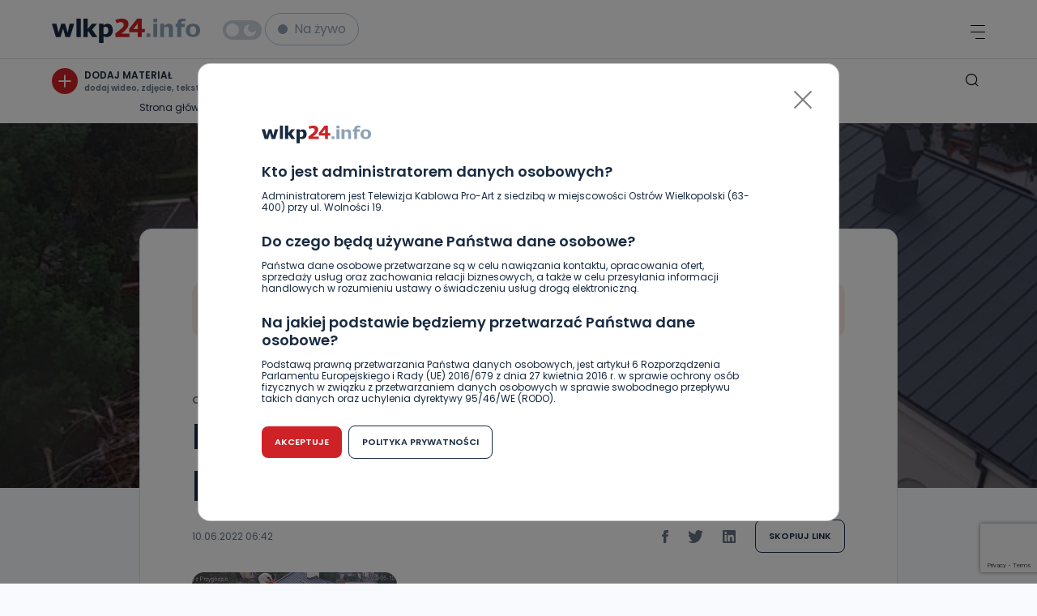

--- FILE ---
content_type: text/html; charset=UTF-8
request_url: https://wlkp24.info/nowa-para-bocianow-w-przygodzickim-gniezdzie/
body_size: 24854
content:
<!DOCTYPE html>
<html lang="pl">
<head>
<meta charset="UTF-8">
<meta name="viewport" content="width=device-width, initial-scale=1.0">
<title>WLKP24.info</title>
<link rel="preconnect" href="https://fonts.googleapis.com">
<link rel="preconnect" href="https://fonts.gstatic.com" crossorigin>
<link href="https://fonts.googleapis.com/css2?family=Poppins:wght@400;600&display=swap" rel="stylesheet">
<link rel="apple-touch-icon" sizes="57x57" href="/favicon/apple-icon-57x57.png">
<link rel="apple-touch-icon" sizes="60x60" href="/favicon/apple-icon-60x60.png">
<link rel="apple-touch-icon" sizes="72x72" href="/favicon/apple-icon-72x72.png">
<link rel="apple-touch-icon" sizes="76x76" href="/favicon/apple-icon-76x76.png">
<link rel="apple-touch-icon" sizes="114x114" href="/favicon/apple-icon-114x114.png">
<link rel="apple-touch-icon" sizes="120x120" href="/favicon/apple-icon-120x120.png">
<link rel="apple-touch-icon" sizes="144x144" href="/favicon/apple-icon-144x144.png">
<link rel="apple-touch-icon" sizes="152x152" href="/favicon/apple-icon-152x152.png">
<link rel="apple-touch-icon" sizes="180x180" href="/favicon/apple-icon-180x180.png">
<link rel="icon" type="image/png" sizes="192x192" href="/favicon/android-icon-192x192.png">
<link rel="icon" type="image/png" sizes="32x32" href="/favicon/favicon-32x32.png">
<link rel="icon" type="image/png" sizes="96x96" href="/favicon/favicon-96x96.png">
<link rel="icon" type="image/png" sizes="16x16" href="/favicon/favicon-16x16.png">
<link rel="manifest" href="/favicon/manifest.json">
<meta name="msapplication-TileColor" content="#ffffff">
<meta name="msapplication-TileImage" content="/favicon/ms-icon-144x144.png">
<meta name="theme-color" content="#ffffff">
<!-- Google tag (gtag.js) -->
<script async src="https://www.googletagmanager.com/gtag/js?id=G-4R48NEB37Q"></script>
<script>
window.dataLayer = window.dataLayer || [];
function gtag(){dataLayer.push(arguments);}
gtag('js', new Date());
gtag('config', 'G-4R48NEB37Q');
</script>
<meta property="og:image" content="https://wlkp24.info/wp-content/uploads/2023/04/ebc7d9e6e5858306gen.png" />
<script src="https://www.google.com/recaptcha/api.js?render=6LcFsxcmAAAAACweBXmXskkQRhKCnoBR0pK5bvDx"></script>
<meta name='robots' content='index, follow, max-image-preview:large, max-snippet:-1, max-video-preview:-1' />
<!-- This site is optimized with the Yoast SEO plugin v23.1 - https://yoast.com/wordpress/plugins/seo/ -->
<link rel="canonical" href="https://wlkp24.info/nowa-para-bocianow-w-przygodzickim-gniezdzie/" />
<meta property="og:locale" content="pl_PL" />
<meta property="og:type" content="article" />
<meta property="og:title" content="Nowa para bocianów w przygodzickim gnieździe! - wlkp24.info" />
<meta property="og:url" content="https://wlkp24.info/nowa-para-bocianow-w-przygodzickim-gniezdzie/" />
<meta property="og:site_name" content="wlkp24.info" />
<meta property="article:published_time" content="2022-06-10T04:42:41+00:00" />
<meta property="article:modified_time" content="2023-04-17T11:49:13+00:00" />
<meta property="og:image" content="https://wlkp24.info/wp-content/uploads/2023/04/ebc7d9e6e5858306gen.png" />
<meta property="og:image:width" content="620" />
<meta property="og:image:height" content="348" />
<meta property="og:image:type" content="image/png" />
<meta name="author" content="Ewa Szewczyk" />
<meta name="twitter:card" content="summary_large_image" />
<meta name="twitter:label1" content="Napisane przez" />
<meta name="twitter:data1" content="Ewa Szewczyk" />
<script type="application/ld+json" class="yoast-schema-graph">{"@context":"https://schema.org","@graph":[{"@type":"WebPage","@id":"https://wlkp24.info/nowa-para-bocianow-w-przygodzickim-gniezdzie/","url":"https://wlkp24.info/nowa-para-bocianow-w-przygodzickim-gniezdzie/","name":"Nowa para bocianów w przygodzickim gnieździe! - wlkp24.info","isPartOf":{"@id":"https://wlkp24.info/#website"},"primaryImageOfPage":{"@id":"https://wlkp24.info/nowa-para-bocianow-w-przygodzickim-gniezdzie/#primaryimage"},"image":{"@id":"https://wlkp24.info/nowa-para-bocianow-w-przygodzickim-gniezdzie/#primaryimage"},"thumbnailUrl":"https://wlkp24.info/wp-content/uploads/2023/04/ebc7d9e6e5858306gen.png","datePublished":"2022-06-10T04:42:41+00:00","dateModified":"2023-04-17T11:49:13+00:00","author":{"@id":"https://wlkp24.info/#/schema/person/05da5282cdbe656b998da08346b1fbfc"},"breadcrumb":{"@id":"https://wlkp24.info/nowa-para-bocianow-w-przygodzickim-gniezdzie/#breadcrumb"},"inLanguage":"pl-PL","potentialAction":[{"@type":"ReadAction","target":["https://wlkp24.info/nowa-para-bocianow-w-przygodzickim-gniezdzie/"]}]},{"@type":"ImageObject","inLanguage":"pl-PL","@id":"https://wlkp24.info/nowa-para-bocianow-w-przygodzickim-gniezdzie/#primaryimage","url":"https://wlkp24.info/wp-content/uploads/2023/04/ebc7d9e6e5858306gen.png","contentUrl":"https://wlkp24.info/wp-content/uploads/2023/04/ebc7d9e6e5858306gen.png","width":620,"height":348},{"@type":"BreadcrumbList","@id":"https://wlkp24.info/nowa-para-bocianow-w-przygodzickim-gniezdzie/#breadcrumb","itemListElement":[{"@type":"ListItem","position":1,"name":"Strona główna","item":"https://wlkp24.info/"},{"@type":"ListItem","position":2,"name":"Nowa para bocianów w przygodzickim gnieździe!"}]},{"@type":"WebSite","@id":"https://wlkp24.info/#website","url":"https://wlkp24.info/","name":"wlkp24.info","description":"Portal informacyjny Południowej Wielkopolski -a w nim sport, kultura, informacje lokalne.","potentialAction":[{"@type":"SearchAction","target":{"@type":"EntryPoint","urlTemplate":"https://wlkp24.info/?s={search_term_string}"},"query-input":"required name=search_term_string"}],"inLanguage":"pl-PL"},{"@type":"Person","@id":"https://wlkp24.info/#/schema/person/05da5282cdbe656b998da08346b1fbfc","name":"Ewa Szewczyk","url":"https://wlkp24.info/author/ewa-pieczynska/"}]}</script>
<!-- / Yoast SEO plugin. -->
<link rel='dns-prefetch' href='//wlkp24.info' />
<link rel="alternate" type="application/rss+xml" title="wlkp24.info &raquo; Nowa para bocianów w przygodzickim gnieździe! Kanał z komentarzami" href="https://wlkp24.info/nowa-para-bocianow-w-przygodzickim-gniezdzie/feed/" />
<link rel='stylesheet' id='style_to_banners-css' href='https://wlkp24.info/wp-content/themes/main/_src/custom_style_admin/admin_style.css?ver=1.1' type='text/css' media='all' />
<link rel='stylesheet' id='wp-block-library-css' href='https://wlkp24.info/wp-includes/css/dist/block-library/style.min.css?ver=6.6.1' type='text/css' media='all' />
<style id='classic-theme-styles-inline-css' type='text/css'>
/*! This file is auto-generated */
.wp-block-button__link{color:#fff;background-color:#32373c;border-radius:9999px;box-shadow:none;text-decoration:none;padding:calc(.667em + 2px) calc(1.333em + 2px);font-size:1.125em}.wp-block-file__button{background:#32373c;color:#fff;text-decoration:none}
</style>
<style id='global-styles-inline-css' type='text/css'>
:root{--wp--preset--aspect-ratio--square: 1;--wp--preset--aspect-ratio--4-3: 4/3;--wp--preset--aspect-ratio--3-4: 3/4;--wp--preset--aspect-ratio--3-2: 3/2;--wp--preset--aspect-ratio--2-3: 2/3;--wp--preset--aspect-ratio--16-9: 16/9;--wp--preset--aspect-ratio--9-16: 9/16;--wp--preset--color--black: #000000;--wp--preset--color--cyan-bluish-gray: #abb8c3;--wp--preset--color--white: #ffffff;--wp--preset--color--pale-pink: #f78da7;--wp--preset--color--vivid-red: #cf2e2e;--wp--preset--color--luminous-vivid-orange: #ff6900;--wp--preset--color--luminous-vivid-amber: #fcb900;--wp--preset--color--light-green-cyan: #7bdcb5;--wp--preset--color--vivid-green-cyan: #00d084;--wp--preset--color--pale-cyan-blue: #8ed1fc;--wp--preset--color--vivid-cyan-blue: #0693e3;--wp--preset--color--vivid-purple: #9b51e0;--wp--preset--gradient--vivid-cyan-blue-to-vivid-purple: linear-gradient(135deg,rgba(6,147,227,1) 0%,rgb(155,81,224) 100%);--wp--preset--gradient--light-green-cyan-to-vivid-green-cyan: linear-gradient(135deg,rgb(122,220,180) 0%,rgb(0,208,130) 100%);--wp--preset--gradient--luminous-vivid-amber-to-luminous-vivid-orange: linear-gradient(135deg,rgba(252,185,0,1) 0%,rgba(255,105,0,1) 100%);--wp--preset--gradient--luminous-vivid-orange-to-vivid-red: linear-gradient(135deg,rgba(255,105,0,1) 0%,rgb(207,46,46) 100%);--wp--preset--gradient--very-light-gray-to-cyan-bluish-gray: linear-gradient(135deg,rgb(238,238,238) 0%,rgb(169,184,195) 100%);--wp--preset--gradient--cool-to-warm-spectrum: linear-gradient(135deg,rgb(74,234,220) 0%,rgb(151,120,209) 20%,rgb(207,42,186) 40%,rgb(238,44,130) 60%,rgb(251,105,98) 80%,rgb(254,248,76) 100%);--wp--preset--gradient--blush-light-purple: linear-gradient(135deg,rgb(255,206,236) 0%,rgb(152,150,240) 100%);--wp--preset--gradient--blush-bordeaux: linear-gradient(135deg,rgb(254,205,165) 0%,rgb(254,45,45) 50%,rgb(107,0,62) 100%);--wp--preset--gradient--luminous-dusk: linear-gradient(135deg,rgb(255,203,112) 0%,rgb(199,81,192) 50%,rgb(65,88,208) 100%);--wp--preset--gradient--pale-ocean: linear-gradient(135deg,rgb(255,245,203) 0%,rgb(182,227,212) 50%,rgb(51,167,181) 100%);--wp--preset--gradient--electric-grass: linear-gradient(135deg,rgb(202,248,128) 0%,rgb(113,206,126) 100%);--wp--preset--gradient--midnight: linear-gradient(135deg,rgb(2,3,129) 0%,rgb(40,116,252) 100%);--wp--preset--font-size--small: 13px;--wp--preset--font-size--medium: 20px;--wp--preset--font-size--large: 36px;--wp--preset--font-size--x-large: 42px;--wp--preset--spacing--20: 0.44rem;--wp--preset--spacing--30: 0.67rem;--wp--preset--spacing--40: 1rem;--wp--preset--spacing--50: 1.5rem;--wp--preset--spacing--60: 2.25rem;--wp--preset--spacing--70: 3.38rem;--wp--preset--spacing--80: 5.06rem;--wp--preset--shadow--natural: 6px 6px 9px rgba(0, 0, 0, 0.2);--wp--preset--shadow--deep: 12px 12px 50px rgba(0, 0, 0, 0.4);--wp--preset--shadow--sharp: 6px 6px 0px rgba(0, 0, 0, 0.2);--wp--preset--shadow--outlined: 6px 6px 0px -3px rgba(255, 255, 255, 1), 6px 6px rgba(0, 0, 0, 1);--wp--preset--shadow--crisp: 6px 6px 0px rgba(0, 0, 0, 1);}:where(.is-layout-flex){gap: 0.5em;}:where(.is-layout-grid){gap: 0.5em;}body .is-layout-flex{display: flex;}.is-layout-flex{flex-wrap: wrap;align-items: center;}.is-layout-flex > :is(*, div){margin: 0;}body .is-layout-grid{display: grid;}.is-layout-grid > :is(*, div){margin: 0;}:where(.wp-block-columns.is-layout-flex){gap: 2em;}:where(.wp-block-columns.is-layout-grid){gap: 2em;}:where(.wp-block-post-template.is-layout-flex){gap: 1.25em;}:where(.wp-block-post-template.is-layout-grid){gap: 1.25em;}.has-black-color{color: var(--wp--preset--color--black) !important;}.has-cyan-bluish-gray-color{color: var(--wp--preset--color--cyan-bluish-gray) !important;}.has-white-color{color: var(--wp--preset--color--white) !important;}.has-pale-pink-color{color: var(--wp--preset--color--pale-pink) !important;}.has-vivid-red-color{color: var(--wp--preset--color--vivid-red) !important;}.has-luminous-vivid-orange-color{color: var(--wp--preset--color--luminous-vivid-orange) !important;}.has-luminous-vivid-amber-color{color: var(--wp--preset--color--luminous-vivid-amber) !important;}.has-light-green-cyan-color{color: var(--wp--preset--color--light-green-cyan) !important;}.has-vivid-green-cyan-color{color: var(--wp--preset--color--vivid-green-cyan) !important;}.has-pale-cyan-blue-color{color: var(--wp--preset--color--pale-cyan-blue) !important;}.has-vivid-cyan-blue-color{color: var(--wp--preset--color--vivid-cyan-blue) !important;}.has-vivid-purple-color{color: var(--wp--preset--color--vivid-purple) !important;}.has-black-background-color{background-color: var(--wp--preset--color--black) !important;}.has-cyan-bluish-gray-background-color{background-color: var(--wp--preset--color--cyan-bluish-gray) !important;}.has-white-background-color{background-color: var(--wp--preset--color--white) !important;}.has-pale-pink-background-color{background-color: var(--wp--preset--color--pale-pink) !important;}.has-vivid-red-background-color{background-color: var(--wp--preset--color--vivid-red) !important;}.has-luminous-vivid-orange-background-color{background-color: var(--wp--preset--color--luminous-vivid-orange) !important;}.has-luminous-vivid-amber-background-color{background-color: var(--wp--preset--color--luminous-vivid-amber) !important;}.has-light-green-cyan-background-color{background-color: var(--wp--preset--color--light-green-cyan) !important;}.has-vivid-green-cyan-background-color{background-color: var(--wp--preset--color--vivid-green-cyan) !important;}.has-pale-cyan-blue-background-color{background-color: var(--wp--preset--color--pale-cyan-blue) !important;}.has-vivid-cyan-blue-background-color{background-color: var(--wp--preset--color--vivid-cyan-blue) !important;}.has-vivid-purple-background-color{background-color: var(--wp--preset--color--vivid-purple) !important;}.has-black-border-color{border-color: var(--wp--preset--color--black) !important;}.has-cyan-bluish-gray-border-color{border-color: var(--wp--preset--color--cyan-bluish-gray) !important;}.has-white-border-color{border-color: var(--wp--preset--color--white) !important;}.has-pale-pink-border-color{border-color: var(--wp--preset--color--pale-pink) !important;}.has-vivid-red-border-color{border-color: var(--wp--preset--color--vivid-red) !important;}.has-luminous-vivid-orange-border-color{border-color: var(--wp--preset--color--luminous-vivid-orange) !important;}.has-luminous-vivid-amber-border-color{border-color: var(--wp--preset--color--luminous-vivid-amber) !important;}.has-light-green-cyan-border-color{border-color: var(--wp--preset--color--light-green-cyan) !important;}.has-vivid-green-cyan-border-color{border-color: var(--wp--preset--color--vivid-green-cyan) !important;}.has-pale-cyan-blue-border-color{border-color: var(--wp--preset--color--pale-cyan-blue) !important;}.has-vivid-cyan-blue-border-color{border-color: var(--wp--preset--color--vivid-cyan-blue) !important;}.has-vivid-purple-border-color{border-color: var(--wp--preset--color--vivid-purple) !important;}.has-vivid-cyan-blue-to-vivid-purple-gradient-background{background: var(--wp--preset--gradient--vivid-cyan-blue-to-vivid-purple) !important;}.has-light-green-cyan-to-vivid-green-cyan-gradient-background{background: var(--wp--preset--gradient--light-green-cyan-to-vivid-green-cyan) !important;}.has-luminous-vivid-amber-to-luminous-vivid-orange-gradient-background{background: var(--wp--preset--gradient--luminous-vivid-amber-to-luminous-vivid-orange) !important;}.has-luminous-vivid-orange-to-vivid-red-gradient-background{background: var(--wp--preset--gradient--luminous-vivid-orange-to-vivid-red) !important;}.has-very-light-gray-to-cyan-bluish-gray-gradient-background{background: var(--wp--preset--gradient--very-light-gray-to-cyan-bluish-gray) !important;}.has-cool-to-warm-spectrum-gradient-background{background: var(--wp--preset--gradient--cool-to-warm-spectrum) !important;}.has-blush-light-purple-gradient-background{background: var(--wp--preset--gradient--blush-light-purple) !important;}.has-blush-bordeaux-gradient-background{background: var(--wp--preset--gradient--blush-bordeaux) !important;}.has-luminous-dusk-gradient-background{background: var(--wp--preset--gradient--luminous-dusk) !important;}.has-pale-ocean-gradient-background{background: var(--wp--preset--gradient--pale-ocean) !important;}.has-electric-grass-gradient-background{background: var(--wp--preset--gradient--electric-grass) !important;}.has-midnight-gradient-background{background: var(--wp--preset--gradient--midnight) !important;}.has-small-font-size{font-size: var(--wp--preset--font-size--small) !important;}.has-medium-font-size{font-size: var(--wp--preset--font-size--medium) !important;}.has-large-font-size{font-size: var(--wp--preset--font-size--large) !important;}.has-x-large-font-size{font-size: var(--wp--preset--font-size--x-large) !important;}
:where(.wp-block-post-template.is-layout-flex){gap: 1.25em;}:where(.wp-block-post-template.is-layout-grid){gap: 1.25em;}
:where(.wp-block-columns.is-layout-flex){gap: 2em;}:where(.wp-block-columns.is-layout-grid){gap: 2em;}
:root :where(.wp-block-pullquote){font-size: 1.5em;line-height: 1.6;}
</style>
<link rel='stylesheet' id='main_style-css' href='https://wlkp24.info/wp-content/themes/main/dist/css/main.css' type='text/css' media='all' />
<link rel='stylesheet' id='wp-featherlight-css' href='https://wlkp24.info/wp-content/plugins/wp-featherlight/css/wp-featherlight.min.css?ver=1.3.4' type='text/css' media='all' />
<script type="text/javascript" src="https://wlkp24.info/wp-includes/js/jquery/jquery.min.js?ver=3.7.1" id="jquery-core-js"></script>
<script type="text/javascript" src="https://wlkp24.info/wp-includes/js/jquery/jquery-migrate.min.js?ver=3.4.1" id="jquery-migrate-js"></script>
<link rel="https://api.w.org/" href="https://wlkp24.info/wp-json/" /><link rel="alternate" title="JSON" type="application/json" href="https://wlkp24.info/wp-json/wp/v2/posts/179058" /><link rel="alternate" title="oEmbed (JSON)" type="application/json+oembed" href="https://wlkp24.info/wp-json/oembed/1.0/embed?url=https%3A%2F%2Fwlkp24.info%2Fnowa-para-bocianow-w-przygodzickim-gniezdzie%2F" />
<link rel="alternate" title="oEmbed (XML)" type="text/xml+oembed" href="https://wlkp24.info/wp-json/oembed/1.0/embed?url=https%3A%2F%2Fwlkp24.info%2Fnowa-para-bocianow-w-przygodzickim-gniezdzie%2F&#038;format=xml" />
<style></style><script>
var ajax = {
url: "https:\/\/wlkp24.info\/wp-admin\/admin-ajax.php",
nonce: "d47547b513"
}
</script>
</head>
<body class="post-template-default single single-post postid-179058 single-format-standard  -post -nopadding wp-featherlight-captions">
<div class="header" id="js-page-header">
<div class="top-bar">
<div class="top-bar__socials">
<ul class="header-socials">
<li class="header-socials__item">
<a target="_blank" aria-label="Facebook" href="https://www.facebook.com/wlkp24" class="header-socials__icon">
<span class="icon icon-fb14"></span>
</a>
</li>
<li class="header-socials__item">
<a target="_blank" aria-label="Instagram" href="http://instagram.com/wlkp24" class="header-socials__icon">
<span class="icon icon-ig14"></span>
</a>
</li>
</ul>    </div>
<div class="top-bar__nav">
<ul id="menu-top-menu" class="topbar-menu "><li id="menu-item-263" class="topbar-menu__item menu-item menu-item-type-post_type menu-item-object-page menu-item-263"><a class="topbar-menu__link" href="https://wlkp24.info/zareklamuj-sie-na-portalu/">Reklama</a></li>
<li id="menu-item-257" class="topbar-menu__item menu-item menu-item-type-post_type menu-item-object-page menu-item-257"><a class="topbar-menu__link" href="https://wlkp24.info/kontakt/">Kontakt</a></li>
<li id="menu-item-264" class="topbar-menu__item menu-item menu-item-type-custom menu-item-object-custom menu-item-264"><a class="topbar-menu__link" target="_blank" href="https://www.promax.media.pl/"><img class="topbar-menu__img js-change-image" data-dark="https://wlkp24.info/wp-content/uploads/2023/06/Logo_Promax_nowe_biale15x15.png" data-light="https://wlkp24.info/wp-content/uploads/2023/06/Logo_Promax_nowe15x15.png" src="https://wlkp24.info/wp-content/uploads/2023/06/Logo_Promax_nowe15x15.png" alt="Element menu" title="Element menu" /></a></li>
<li id="menu-item-267" class="topbar-menu__item menu-item menu-item-type-custom menu-item-object-custom menu-item-267"><a class="topbar-menu__link" target="_blank" href="http://tvproart.pl/"><img class="topbar-menu__img js-change-image" data-dark="https://wlkp24.info/wp-content/uploads/2024/10/1.1.png" data-light="https://wlkp24.info/wp-content/uploads/2024/10/2.1.png" src="https://wlkp24.info/wp-content/uploads/2024/10/2.1.png" alt="Element menu" title="Element menu" /></a></li>
</ul>    </div>
</div>
<div class="header-menu">
<div class="header-menu__left">
<div class="header-logo">
<a aria-label="Strona główna" href="https://wlkp24.info/">
<svg width="183" height="30" viewBox="0 0 183 30" fill="none" xmlns="http://www.w3.org/2000/svg">
<path class="header-logo__number" d="M95.6456 18.5193H85.6845C86.0832 18.2291 86.7304 17.7395 87.6262 17.0457C88.52 16.3507 89.4417 15.5609 90.3879 14.671C91.9024 13.2259 92.9869 11.8709 93.6401 10.6087C94.2933 9.34779 94.6176 8.0584 94.6176 6.7372C94.6176 4.60168 93.8999 2.94453 92.4652 1.76578C91.0272 0.591015 88.914 0 86.1277 0C84.82 0 83.4643 0.159677 82.0536 0.473081C80.6441 0.788474 78.9356 1.35499 78.2725 1.65249L80.2182 5.64327C80.5969 5.40341 81.0907 5.24638 81.6269 5.01778C82.1738 4.79582 82.7141 4.61824 83.245 4.47777C83.7773 4.33863 84.3408 4.26906 84.9435 4.26906C86.1124 4.26906 87.0228 4.54336 87.6754 5.09927C88.3259 5.6532 88.6536 6.44898 88.6536 7.48858C88.6536 8.4056 88.5133 9.369 87.8807 10.1661C87.2036 11.0155 86.3231 11.8179 85.0891 12.8807C82.9247 14.7453 79.8387 17.0795 78.3761 18.1775V22.7261H95.6469V18.5193H95.6456Z" fill="#CE2226"/>
<path class="header-logo__number" d="M106.094 22.7258H110.91V16.6353H114.749V12.6266H110.91V0.000976562H105.263L95.5586 12.4802V16.6353H106.094V22.7258ZM100.692 12.6266L106.094 5.95633V12.6266H100.692Z" fill="#CE2226"/>
<path class="header-logo__svg" d="M10.7286 22.7216L13.7741 12.1242L16.809 22.7216H22.5344L27.5841 6.3252H22.0427L19.4411 17.1724L16.3471 6.3252H11.5898L8.31178 17.1724L5.665 6.3252H0L5.00049 22.7216H10.7286Z" fill="#182A41"/>
<path class="header-logo__svg" d="M35.7473 0.00683594H30.3594V22.721H35.7473V0.00683594Z" fill="#182A41"/>
<path class="header-logo__svg" d="M44.3085 16.6484L45.1378 15.5836L49.8193 22.7217H56.2232L49.7256 13.3918L55.776 6.32529H49.4166L44.3085 12.7378V0.00683594H38.9219V22.7217H44.3085V16.6484Z" fill="#182A41"/>
<path class="header-logo__svg" d="M63.6431 21.6591C64.3607 22.0335 65.0399 22.3091 65.6771 22.4854C66.3144 22.6636 67.062 22.7537 67.9245 22.7537C69.9766 22.7537 71.7036 21.9818 73.1018 20.4413C74.5046 18.9034 75.2037 16.8779 75.2037 14.368C75.2037 11.8747 74.6568 9.90679 73.5583 8.45837C72.4599 7.01061 70.9109 6.28906 68.9107 6.28906C67.8328 6.28906 66.8826 6.4812 66.0619 6.86683C65.2419 7.24781 64.4325 7.74543 63.6431 8.3623V6.28906H58.2578V30.0005L63.6524 29.9965L63.6431 21.6591ZM63.6431 10.9384C64.1036 10.6595 64.5747 10.4475 65.0538 10.3103C65.5316 10.1685 66.0101 10.0989 66.4918 10.0989C67.5876 10.0989 68.3977 10.4435 68.916 11.1352C69.4343 11.827 69.6928 12.9335 69.6928 14.4647C69.6928 16.0331 69.3745 17.2059 68.7406 17.9871C68.1033 18.7643 67.1284 19.1545 65.8134 19.1545C65.3436 19.1545 64.9349 19.1307 64.5926 19.0843C64.2464 19.0386 63.9321 18.9597 63.6424 18.8464V10.9384H63.6431Z" fill="#182A41"/>
<path d="M117.773 22.7252H120.673C121.217 22.7252 121.657 22.3098 121.657 21.7983V19.0578C121.657 18.5463 121.217 18.1309 120.673 18.1309H117.773C117.231 18.1309 116.79 18.5463 116.79 19.0578V21.7983C116.791 22.3098 117.231 22.7252 117.773 22.7252Z" fill="#8EA2B6"/>
<path d="M130.071 6.28906H125.204V22.7266H130.071V6.28906Z" fill="#8EA2B6"/>
<path d="M126.004 4.5957H129.27C129.712 4.5957 130.07 4.25778 130.07 3.83969V0.756008C130.07 0.33924 129.712 0 129.27 0H126.004C125.562 0 125.204 0.33924 125.204 0.756008V3.83969C125.204 4.25778 125.562 4.5957 126.004 4.5957Z" fill="#8EA2B6"/>
<path d="M167.707 20.5238C169.236 21.9735 171.42 22.7051 174.196 22.7051C176.994 22.7051 179.184 21.9735 180.704 20.5238C182.228 19.0701 183 17.0479 183 14.5042C183 11.9572 182.225 9.92437 180.698 8.47264C179.172 7.02091 176.986 6.28809 174.196 6.28809C171.42 6.28809 169.236 7.02025 167.703 8.45873C166.174 9.90251 165.395 11.9353 165.395 14.5035C165.395 17.0445 166.174 19.0701 167.707 20.5238ZM170.746 12.0433C170.943 11.3695 171.212 10.8301 171.548 10.4346C171.913 10.0092 172.325 9.71765 172.766 9.56459C173.194 9.41684 173.675 9.34261 174.195 9.34261C174.753 9.34261 175.258 9.43075 175.7 9.59838C176.153 9.77065 176.562 10.0794 176.912 10.5108C177.237 10.9143 177.49 11.4523 177.673 12.1116C177.849 12.7576 177.936 13.5719 177.936 14.5347C177.936 15.561 177.851 16.3839 177.675 16.9743C177.502 17.572 177.239 18.0968 176.896 18.5241C176.595 18.9025 176.188 19.192 175.688 19.3775C175.201 19.5617 174.716 19.6545 174.244 19.6545C173.675 19.6545 173.147 19.5617 172.675 19.3775C172.194 19.1887 171.785 18.8899 171.464 18.4824C171.164 18.0981 170.92 17.5892 170.732 16.963C170.55 16.3415 170.456 15.5272 170.456 14.5347C170.457 13.5414 170.556 12.7039 170.746 12.0433Z" fill="#8EA2B6"/>
<path d="M141.678 10.0227C142.314 10.0227 142.834 10.1135 143.226 10.2957C143.638 10.4806 143.956 10.794 144.171 11.2181C144.344 11.5653 144.459 12.0781 144.518 12.7745C144.576 13.4444 144.607 14.1195 144.607 14.7887V22.7226H149.558V12.2292C149.558 10.2832 149.101 8.78304 148.199 7.7726C147.308 6.77672 145.993 6.27051 144.292 6.27051C143.307 6.27051 142.402 6.46067 141.59 6.84498C140.768 7.23458 139.904 7.78652 139.026 8.48754L138.565 8.85329V6.2884H133.644V22.7226H138.565V11.1359L138.684 11.0564C139.223 10.7032 139.743 10.4389 140.222 10.2772C140.709 10.1102 141.199 10.0227 141.678 10.0227Z" fill="#8EA2B6"/>
<path d="M163.572 0.0918935C162.893 0.0368986 162.151 0.0117188 161.37 0.0117188C159.171 0.0117188 157.511 0.49741 156.445 1.45883C155.382 2.41693 154.84 3.89184 154.84 5.83588L154.833 6.28908H152.648V6.55943V9.63913V10.1281H154.84V22.6358H159.762V10.1281H163.955V6.28844H159.57L159.573 6.16254C159.573 5.02422 159.797 4.25826 160.258 3.81697C160.718 3.37768 161.524 3.16233 162.721 3.16233C163.133 3.16233 163.578 3.21402 164.04 3.31209C164.47 3.40021 164.782 3.47442 164.997 3.5314H165.1V0.262838C164.66 0.194592 164.147 0.135624 163.572 0.0918935Z" fill="#8EA2B6"/>
</svg>
</a>
</div>        
<div class="header-switch">
<span class="header-switch__sun"></span>
<label aria-labelledby="switcher" class="header-switch__label">
<span class="header-switch__text">WLKP24</span>
<input type="checkbox" id="switcher" name="switcher" class="header-switch__checkbox">
<span class="header-switch__slider js-change-color"></span>
</label>
</div>        <div class="header-live">
<a href="https://wlkp24.info/wydarzenia/">
<div class="header-live__btn js-live-event">
<span class="header-live__circle"></span>
<span class="header-live__text">Na żywo</span>
</div>
</a>
</div>        <div class="header-main-nav">
<ul id="menu-menu-glowne" class="main-menu"><li id="menu-item-276586" class="main-menu__item menu-item menu-item-type-taxonomy menu-item-object-category current-post-ancestor current-menu-parent current-post-parent menu-item-has-children menu-item-276586"><a class="main-menu__link" href="https://wlkp24.info/kategoria/wiadomosci/">Wiadomości</a><span class="icon icon-arrow-down header-mobile-nav__menu-arrow"></span>
<ul  class="main-menu__submenu">
<li id="menu-item-343737" class="main-menu__item menu-item menu-item-type-taxonomy menu-item-object-category menu-item-343737"><a class="main-menu__link" href="https://wlkp24.info/kategoria/wiadomosci/bezpieczenstwo/">Bezpieczeństwo</a></li>
<li id="menu-item-276608" class="main-menu__item menu-item menu-item-type-taxonomy menu-item-object-category current-post-ancestor current-menu-parent current-post-parent menu-item-276608"><a class="main-menu__link" href="https://wlkp24.info/kategoria/wiadomosci/ciekawostki/">Ciekawostki</a></li>
<li id="menu-item-276609" class="main-menu__item menu-item menu-item-type-taxonomy menu-item-object-category menu-item-276609"><a class="main-menu__link" href="https://wlkp24.info/kategoria/wiadomosci/edukacja/">Edukacja</a></li>
<li id="menu-item-276610" class="main-menu__item menu-item menu-item-type-taxonomy menu-item-object-category menu-item-276610"><a class="main-menu__link" href="https://wlkp24.info/kategoria/wiadomosci/gospodarka-i-finanse/">Gospodarka i finanse</a></li>
<li id="menu-item-276611" class="main-menu__item menu-item menu-item-type-taxonomy menu-item-object-category menu-item-276611"><a class="main-menu__link" href="https://wlkp24.info/kategoria/wiadomosci/historia/">Historia</a></li>
<li id="menu-item-276614" class="main-menu__item menu-item menu-item-type-taxonomy menu-item-object-category menu-item-276614"><a class="main-menu__link" href="https://wlkp24.info/kategoria/wiadomosci/ludzie/">Ludzie</a></li>
<li id="menu-item-276615" class="main-menu__item menu-item menu-item-type-taxonomy menu-item-object-category menu-item-276615"><a class="main-menu__link" href="https://wlkp24.info/kategoria/wiadomosci/na-sygnale/">Na sygnale</a></li>
<li id="menu-item-276616" class="main-menu__item menu-item menu-item-type-taxonomy menu-item-object-category menu-item-276616"><a class="main-menu__link" href="https://wlkp24.info/kategoria/wiadomosci/polityka/">Polityka</a></li>
<li id="menu-item-276617" class="main-menu__item menu-item menu-item-type-taxonomy menu-item-object-category menu-item-276617"><a class="main-menu__link" href="https://wlkp24.info/kategoria/wiadomosci/religia/">Religia</a></li>
<li id="menu-item-276618" class="main-menu__item menu-item menu-item-type-taxonomy menu-item-object-category menu-item-276618"><a class="main-menu__link" href="https://wlkp24.info/kategoria/wiadomosci/samorzad/">Samorząd</a></li>
<li id="menu-item-276619" class="main-menu__item menu-item menu-item-type-taxonomy menu-item-object-category current-post-ancestor current-menu-parent current-post-parent menu-item-276619"><a class="main-menu__link" href="https://wlkp24.info/kategoria/wiadomosci/srodowisko/">Środowisko</a></li>
<li id="menu-item-276620" class="main-menu__item menu-item menu-item-type-taxonomy menu-item-object-category menu-item-276620"><a class="main-menu__link" href="https://wlkp24.info/kategoria/wiadomosci/wasze-info/">Wasze info</a></li>
<li id="menu-item-276621" class="main-menu__item menu-item menu-item-type-taxonomy menu-item-object-category menu-item-276621"><a class="main-menu__link" href="https://wlkp24.info/kategoria/wiadomosci/wywiady/">Wywiady</a></li>
<li id="menu-item-276622" class="main-menu__item menu-item menu-item-type-taxonomy menu-item-object-category menu-item-276622"><a class="main-menu__link" href="https://wlkp24.info/kategoria/wiadomosci/zdrowie/">Zdrowie</a></li>
</ul>
</li>
<li id="menu-item-276587" class="main-menu__item menu-item menu-item-type-taxonomy menu-item-object-category menu-item-has-children menu-item-276587"><a class="main-menu__link" href="https://wlkp24.info/kategoria/sport/">Sport</a><span class="icon icon-arrow-down header-mobile-nav__menu-arrow"></span>
<ul  class="main-menu__submenu">
<li id="menu-item-276600" class="main-menu__item menu-item menu-item-type-taxonomy menu-item-object-category menu-item-276600"><a class="main-menu__link" href="https://wlkp24.info/kategoria/sport/inne-sporty/">Inne sporty</a></li>
<li id="menu-item-276601" class="main-menu__item menu-item menu-item-type-taxonomy menu-item-object-category menu-item-276601"><a class="main-menu__link" href="https://wlkp24.info/kategoria/sport/koszykowka/">Koszykówka</a></li>
<li id="menu-item-276602" class="main-menu__item menu-item menu-item-type-taxonomy menu-item-object-category menu-item-276602"><a class="main-menu__link" href="https://wlkp24.info/kategoria/sport/lekkoatletyka/">Lekkoatletyka</a></li>
<li id="menu-item-276603" class="main-menu__item menu-item menu-item-type-taxonomy menu-item-object-category menu-item-276603"><a class="main-menu__link" href="https://wlkp24.info/kategoria/sport/pilka-nozna/">Piłka nożna</a></li>
<li id="menu-item-276604" class="main-menu__item menu-item menu-item-type-taxonomy menu-item-object-category menu-item-276604"><a class="main-menu__link" href="https://wlkp24.info/kategoria/sport/pilka-reczna/">Piłka ręczna</a></li>
<li id="menu-item-276605" class="main-menu__item menu-item menu-item-type-taxonomy menu-item-object-category menu-item-276605"><a class="main-menu__link" href="https://wlkp24.info/kategoria/sport/sztuki-walki/">Sztuki walki</a></li>
<li id="menu-item-276606" class="main-menu__item menu-item menu-item-type-taxonomy menu-item-object-category menu-item-276606"><a class="main-menu__link" href="https://wlkp24.info/kategoria/sport/szybownictwo/">Szybownictwo</a></li>
<li id="menu-item-276607" class="main-menu__item menu-item menu-item-type-taxonomy menu-item-object-category menu-item-276607"><a class="main-menu__link" href="https://wlkp24.info/kategoria/sport/zuzel/">Żużel</a></li>
</ul>
</li>
<li id="menu-item-276589" class="main-menu__item menu-item menu-item-type-taxonomy menu-item-object-category menu-item-has-children menu-item-276589"><a class="main-menu__link" href="https://wlkp24.info/kategoria/wiadomosci/kultura-i-rozrywka/">Kultura i rozrywka</a><span class="icon icon-arrow-down header-mobile-nav__menu-arrow"></span>
<ul  class="main-menu__submenu">
<li id="menu-item-276623" class="main-menu__item menu-item menu-item-type-custom menu-item-object-custom menu-item-276623"><a class="main-menu__link" href="https://wlkp24.info/kalendarz-wydarzen/">Kalendarz wydarzeń</a></li>
</ul>
</li>
<li id="menu-item-276588" class="main-menu__item menu-item menu-item-type-taxonomy menu-item-object-category current-post-ancestor current-menu-parent current-post-parent menu-item-has-children menu-item-276588"><a class="main-menu__link" href="https://wlkp24.info/kategoria/region/">Region</a><span class="icon icon-arrow-down header-mobile-nav__menu-arrow"></span>
<ul  class="main-menu__submenu">
<li id="menu-item-276591" class="main-menu__item menu-item menu-item-type-taxonomy menu-item-object-category menu-item-276591"><a class="main-menu__link" href="https://wlkp24.info/kategoria/region/jarocin/">Jarocin</a></li>
<li id="menu-item-276592" class="main-menu__item menu-item menu-item-type-taxonomy menu-item-object-category menu-item-276592"><a class="main-menu__link" href="https://wlkp24.info/kategoria/region/kalisz/">Kalisz</a></li>
<li id="menu-item-276593" class="main-menu__item menu-item menu-item-type-taxonomy menu-item-object-category menu-item-276593"><a class="main-menu__link" href="https://wlkp24.info/kategoria/region/kepno/">Kępno</a></li>
<li id="menu-item-276594" class="main-menu__item menu-item menu-item-type-taxonomy menu-item-object-category menu-item-276594"><a class="main-menu__link" href="https://wlkp24.info/kategoria/region/krotoszyn/">Krotoszyn</a></li>
<li id="menu-item-276595" class="main-menu__item menu-item menu-item-type-taxonomy menu-item-object-category menu-item-276595"><a class="main-menu__link" href="https://wlkp24.info/kategoria/region/nowe-skalmierzyce/">Nowe Skalmierzyce</a></li>
<li id="menu-item-276596" class="main-menu__item menu-item menu-item-type-taxonomy menu-item-object-category current-post-ancestor current-menu-parent current-post-parent menu-item-276596"><a class="main-menu__link" href="https://wlkp24.info/kategoria/region/ostrow-wlkp/">Ostrów Wlkp.</a></li>
<li id="menu-item-276597" class="main-menu__item menu-item menu-item-type-taxonomy menu-item-object-category menu-item-276597"><a class="main-menu__link" href="https://wlkp24.info/kategoria/region/ostrzeszow/">Ostrzeszów</a></li>
<li id="menu-item-276598" class="main-menu__item menu-item menu-item-type-taxonomy menu-item-object-category menu-item-276598"><a class="main-menu__link" href="https://wlkp24.info/kategoria/region/pleszew/">Pleszew</a></li>
<li id="menu-item-276599" class="main-menu__item menu-item menu-item-type-taxonomy menu-item-object-category menu-item-276599"><a class="main-menu__link" href="https://wlkp24.info/kategoria/region/raszkow/">Raszków</a></li>
<li class="main-menu__item menu-item menu-item-type-taxonomy menu-item-object-category menu-item-858114" id="nav-694e19faf06a6" ><a class="main-menu__link" href="/">FSMody</a></li></ul>
</li>
<li id="menu-item-198667" class="main-menu__item menu-item menu-item-type-post_type_archive menu-item-object-newborn menu-item-198667"><a class="main-menu__link" href="https://wlkp24.info/noworodek/">Noworodki</a></li>
<li id="menu-item-198671" class="main-menu__item menu-item menu-item-type-post_type_archive menu-item-object-obituary menu-item-198671"><a class="main-menu__link" href="https://wlkp24.info/nekrolog/">Nekrologi</a></li>
<li id="menu-item-277047" class="main-menu__item menu-item menu-item-type-post_type_archive menu-item-object-camera menu-item-277047"><a class="main-menu__link" href="https://wlkp24.info/kamera/">Kamery</a></li>
</ul></div>
</div>
<div class="header-menu__right">
<div class="header-add-news">
<div class="header-add-news__description js-add-news-btn">
<span class="header-add-news__text header-add-news__text--top">DODAJ MATERIAŁ</span>
<span class="header-add-news__text header-add-news__text--bottom">dodaj wideo, zdjęcie, tekst</span>
</div>
<button title="Dodaj artykuł" type="button" class="header-add-news__btn js-add-news-btn">
<span class="icon icon-plus"></span>
</button>
</div>        <div class="header-search js_header_search">
<form class="js_header_search_form" action="https://wlkp24.info" method="get">
<input class="header-search__input js_header_search_input" placeholder="Szukana fraza" type="text" name="s" autocomplete="off">
<div class="header-search__results js_header_search_results"></div>
<button title="Wyszukaj artykuł" class="header-search__button js_header_search_submit" type="button">
<span class="icon icon-search header-search__button-magnifier"></span>
<span class="icon icon-close header-search__button-close js_header_search_close"></span>
</button>
</form>
</div>    </div>
<div type="button" class="d-block d-xl-none burger-icon js-burger">
<span class="burger-icon__bar"></span>
<span class="burger-icon__bar"></span>
<span class="burger-icon__bar"></span>
<span class="burger-icon__bar"></span>
</div>
</div>
<div class="header-search-mobile">
<div class="header-add-news -mobile">
<button type="button" title="Dodaj nowy artykuł" class="header-add-news__btn js-add-news-btn">
<span class="icon icon-plus"></span>
</button>
<div class="header-add-news__description js-add-news-btn">
<span class="header-add-news__text header-add-news__text--top">DODAJ MATERIAŁ</span>
<span class="header-add-news__text header-add-news__text--bottom">dodaj wideo, zdjęcie, tekst</span>
</div>
</div>
<div class="header-search js_header_search">
<form class="js_header_search_form" action="https://wlkp24.info" method="get">
<input class="header-search__input js_header_search_input" placeholder="Szukana fraza" type="text" name="s" autocomplete="off">
<div class="header-search__results js_header_search_results"></div>
<button title="Wyszukaj artykuł" class="header-search__button js_header_search_submit" type="button">
<span class="icon icon-search header-search__button-magnifier"></span>
<span class="icon icon-close header-search__button-close js_header_search_close"></span>
</button>
</form>
</div></div>    </div>
<div class="breadcrumbs -obituary">
<div class="container">
<span><span><a href="https://wlkp24.info/">Strona główna</a></span> <span class="breadcrumbs__icon"></span> <span class="breadcrumb_last" aria-current="page">Nowa para bocianów w przygodzickim gnieździe!</span></span>    </div>
</div>    <div class="header-mobile-nav -empty" id="js-header-mobile-nav">
<div class="header-mobile-nav__body">
<div class="container">
<ul id="menu-menu-glowne-1" class="header-mobile-nav__menu js-header-mobile-nav-menu"><li class="header-mobile-nav__menu-item menu-item menu-item-type-taxonomy menu-item-object-category current-post-ancestor current-menu-parent current-post-parent menu-item-has-children menu-item-276586"><a class="header-mobile-nav__menu-link" href="https://wlkp24.info/kategoria/wiadomosci/">Wiadomości</a><span class="icon icon-arrow-down header-mobile-nav__menu-arrow"></span>
<ul  class="header-mobile-nav__menu header-mobile-nav__submenu js-header-mobile-nav-submenu">
<li class="header-mobile-nav__menu-item menu-item menu-item-type-taxonomy menu-item-object-category menu-item-343737"><a class="header-mobile-nav__menu-link" href="https://wlkp24.info/kategoria/wiadomosci/bezpieczenstwo/">Bezpieczeństwo</a></li>
<li class="header-mobile-nav__menu-item menu-item menu-item-type-taxonomy menu-item-object-category current-post-ancestor current-menu-parent current-post-parent menu-item-276608"><a class="header-mobile-nav__menu-link" href="https://wlkp24.info/kategoria/wiadomosci/ciekawostki/">Ciekawostki</a></li>
<li class="header-mobile-nav__menu-item menu-item menu-item-type-taxonomy menu-item-object-category menu-item-276609"><a class="header-mobile-nav__menu-link" href="https://wlkp24.info/kategoria/wiadomosci/edukacja/">Edukacja</a></li>
<li class="header-mobile-nav__menu-item menu-item menu-item-type-taxonomy menu-item-object-category menu-item-276610"><a class="header-mobile-nav__menu-link" href="https://wlkp24.info/kategoria/wiadomosci/gospodarka-i-finanse/">Gospodarka i finanse</a></li>
<li class="header-mobile-nav__menu-item menu-item menu-item-type-taxonomy menu-item-object-category menu-item-276611"><a class="header-mobile-nav__menu-link" href="https://wlkp24.info/kategoria/wiadomosci/historia/">Historia</a></li>
<li class="header-mobile-nav__menu-item menu-item menu-item-type-taxonomy menu-item-object-category menu-item-276614"><a class="header-mobile-nav__menu-link" href="https://wlkp24.info/kategoria/wiadomosci/ludzie/">Ludzie</a></li>
<li class="header-mobile-nav__menu-item menu-item menu-item-type-taxonomy menu-item-object-category menu-item-276615"><a class="header-mobile-nav__menu-link" href="https://wlkp24.info/kategoria/wiadomosci/na-sygnale/">Na sygnale</a></li>
<li class="header-mobile-nav__menu-item menu-item menu-item-type-taxonomy menu-item-object-category menu-item-276616"><a class="header-mobile-nav__menu-link" href="https://wlkp24.info/kategoria/wiadomosci/polityka/">Polityka</a></li>
<li class="header-mobile-nav__menu-item menu-item menu-item-type-taxonomy menu-item-object-category menu-item-276617"><a class="header-mobile-nav__menu-link" href="https://wlkp24.info/kategoria/wiadomosci/religia/">Religia</a></li>
<li class="header-mobile-nav__menu-item menu-item menu-item-type-taxonomy menu-item-object-category menu-item-276618"><a class="header-mobile-nav__menu-link" href="https://wlkp24.info/kategoria/wiadomosci/samorzad/">Samorząd</a></li>
<li class="header-mobile-nav__menu-item menu-item menu-item-type-taxonomy menu-item-object-category current-post-ancestor current-menu-parent current-post-parent menu-item-276619"><a class="header-mobile-nav__menu-link" href="https://wlkp24.info/kategoria/wiadomosci/srodowisko/">Środowisko</a></li>
<li class="header-mobile-nav__menu-item menu-item menu-item-type-taxonomy menu-item-object-category menu-item-276620"><a class="header-mobile-nav__menu-link" href="https://wlkp24.info/kategoria/wiadomosci/wasze-info/">Wasze info</a></li>
<li class="header-mobile-nav__menu-item menu-item menu-item-type-taxonomy menu-item-object-category menu-item-276621"><a class="header-mobile-nav__menu-link" href="https://wlkp24.info/kategoria/wiadomosci/wywiady/">Wywiady</a></li>
<li class="header-mobile-nav__menu-item menu-item menu-item-type-taxonomy menu-item-object-category menu-item-276622"><a class="header-mobile-nav__menu-link" href="https://wlkp24.info/kategoria/wiadomosci/zdrowie/">Zdrowie</a></li>
</ul>
</li>
<li class="header-mobile-nav__menu-item menu-item menu-item-type-taxonomy menu-item-object-category menu-item-has-children menu-item-276587"><a class="header-mobile-nav__menu-link" href="https://wlkp24.info/kategoria/sport/">Sport</a><span class="icon icon-arrow-down header-mobile-nav__menu-arrow"></span>
<ul  class="header-mobile-nav__menu header-mobile-nav__submenu js-header-mobile-nav-submenu">
<li class="header-mobile-nav__menu-item menu-item menu-item-type-taxonomy menu-item-object-category menu-item-276600"><a class="header-mobile-nav__menu-link" href="https://wlkp24.info/kategoria/sport/inne-sporty/">Inne sporty</a></li>
<li class="header-mobile-nav__menu-item menu-item menu-item-type-taxonomy menu-item-object-category menu-item-276601"><a class="header-mobile-nav__menu-link" href="https://wlkp24.info/kategoria/sport/koszykowka/">Koszykówka</a></li>
<li class="header-mobile-nav__menu-item menu-item menu-item-type-taxonomy menu-item-object-category menu-item-276602"><a class="header-mobile-nav__menu-link" href="https://wlkp24.info/kategoria/sport/lekkoatletyka/">Lekkoatletyka</a></li>
<li class="header-mobile-nav__menu-item menu-item menu-item-type-taxonomy menu-item-object-category menu-item-276603"><a class="header-mobile-nav__menu-link" href="https://wlkp24.info/kategoria/sport/pilka-nozna/">Piłka nożna</a></li>
<li class="header-mobile-nav__menu-item menu-item menu-item-type-taxonomy menu-item-object-category menu-item-276604"><a class="header-mobile-nav__menu-link" href="https://wlkp24.info/kategoria/sport/pilka-reczna/">Piłka ręczna</a></li>
<li class="header-mobile-nav__menu-item menu-item menu-item-type-taxonomy menu-item-object-category menu-item-276605"><a class="header-mobile-nav__menu-link" href="https://wlkp24.info/kategoria/sport/sztuki-walki/">Sztuki walki</a></li>
<li class="header-mobile-nav__menu-item menu-item menu-item-type-taxonomy menu-item-object-category menu-item-276606"><a class="header-mobile-nav__menu-link" href="https://wlkp24.info/kategoria/sport/szybownictwo/">Szybownictwo</a></li>
<li class="header-mobile-nav__menu-item menu-item menu-item-type-taxonomy menu-item-object-category menu-item-276607"><a class="header-mobile-nav__menu-link" href="https://wlkp24.info/kategoria/sport/zuzel/">Żużel</a></li>
</ul>
</li>
<li class="header-mobile-nav__menu-item menu-item menu-item-type-taxonomy menu-item-object-category menu-item-has-children menu-item-276589"><a class="header-mobile-nav__menu-link" href="https://wlkp24.info/kategoria/wiadomosci/kultura-i-rozrywka/">Kultura i rozrywka</a><span class="icon icon-arrow-down header-mobile-nav__menu-arrow"></span>
<ul  class="header-mobile-nav__menu header-mobile-nav__submenu js-header-mobile-nav-submenu">
<li class="header-mobile-nav__menu-item menu-item menu-item-type-custom menu-item-object-custom menu-item-276623"><a class="header-mobile-nav__menu-link" href="https://wlkp24.info/kalendarz-wydarzen/">Kalendarz wydarzeń</a></li>
</ul>
</li>
<li class="header-mobile-nav__menu-item menu-item menu-item-type-taxonomy menu-item-object-category current-post-ancestor current-menu-parent current-post-parent menu-item-has-children menu-item-276588"><a class="header-mobile-nav__menu-link" href="https://wlkp24.info/kategoria/region/">Region</a><span class="icon icon-arrow-down header-mobile-nav__menu-arrow"></span>
<ul  class="header-mobile-nav__menu header-mobile-nav__submenu js-header-mobile-nav-submenu">
<li class="header-mobile-nav__menu-item menu-item menu-item-type-taxonomy menu-item-object-category menu-item-276591"><a class="header-mobile-nav__menu-link" href="https://wlkp24.info/kategoria/region/jarocin/">Jarocin</a></li>
<li class="header-mobile-nav__menu-item menu-item menu-item-type-taxonomy menu-item-object-category menu-item-276592"><a class="header-mobile-nav__menu-link" href="https://wlkp24.info/kategoria/region/kalisz/">Kalisz</a></li>
<li class="header-mobile-nav__menu-item menu-item menu-item-type-taxonomy menu-item-object-category menu-item-276593"><a class="header-mobile-nav__menu-link" href="https://wlkp24.info/kategoria/region/kepno/">Kępno</a></li>
<li class="header-mobile-nav__menu-item menu-item menu-item-type-taxonomy menu-item-object-category menu-item-276594"><a class="header-mobile-nav__menu-link" href="https://wlkp24.info/kategoria/region/krotoszyn/">Krotoszyn</a></li>
<li class="header-mobile-nav__menu-item menu-item menu-item-type-taxonomy menu-item-object-category menu-item-276595"><a class="header-mobile-nav__menu-link" href="https://wlkp24.info/kategoria/region/nowe-skalmierzyce/">Nowe Skalmierzyce</a></li>
<li class="header-mobile-nav__menu-item menu-item menu-item-type-taxonomy menu-item-object-category current-post-ancestor current-menu-parent current-post-parent menu-item-276596"><a class="header-mobile-nav__menu-link" href="https://wlkp24.info/kategoria/region/ostrow-wlkp/">Ostrów Wlkp.</a></li>
<li class="header-mobile-nav__menu-item menu-item menu-item-type-taxonomy menu-item-object-category menu-item-276597"><a class="header-mobile-nav__menu-link" href="https://wlkp24.info/kategoria/region/ostrzeszow/">Ostrzeszów</a></li>
<li class="header-mobile-nav__menu-item menu-item menu-item-type-taxonomy menu-item-object-category menu-item-276598"><a class="header-mobile-nav__menu-link" href="https://wlkp24.info/kategoria/region/pleszew/">Pleszew</a></li>
<li class="header-mobile-nav__menu-item menu-item menu-item-type-taxonomy menu-item-object-category menu-item-276599"><a class="header-mobile-nav__menu-link" href="https://wlkp24.info/kategoria/region/raszkow/">Raszków</a></li>
</ul>
</li>
<li class="header-mobile-nav__menu-item menu-item menu-item-type-post_type_archive menu-item-object-newborn menu-item-198667"><a class="header-mobile-nav__menu-link" href="https://wlkp24.info/noworodek/">Noworodki</a></li>
<li class="header-mobile-nav__menu-item menu-item menu-item-type-post_type_archive menu-item-object-obituary menu-item-198671"><a class="header-mobile-nav__menu-link" href="https://wlkp24.info/nekrolog/">Nekrologi</a></li>
<li class="header-mobile-nav__menu-item menu-item menu-item-type-post_type_archive menu-item-object-camera menu-item-277047"><a class="header-mobile-nav__menu-link" href="https://wlkp24.info/kamera/">Kamery</a></li>
</ul>            </div>
<div class="top-bar -mobile">
<div class="top-bar__nav">
<ul id="menu-top-menu-1" class="topbar-menu -mobile"><li class="topbar-menu__item menu-item menu-item-type-post_type menu-item-object-page menu-item-263"><a class="topbar-menu__link" href="https://wlkp24.info/zareklamuj-sie-na-portalu/">Reklama</a></li>
<li class="topbar-menu__item menu-item menu-item-type-post_type menu-item-object-page menu-item-257"><a class="topbar-menu__link" href="https://wlkp24.info/kontakt/">Kontakt</a></li>
<li class="topbar-menu__item menu-item menu-item-type-custom menu-item-object-custom menu-item-264"><a class="topbar-menu__link" target="_blank" href="https://www.promax.media.pl/"><img class="topbar-menu__img js-change-image" data-dark="https://wlkp24.info/wp-content/uploads/2023/06/Logo_Promax_nowe_biale15x15.png" data-light="https://wlkp24.info/wp-content/uploads/2023/06/Logo_Promax_nowe15x15.png" src="https://wlkp24.info/wp-content/uploads/2023/06/Logo_Promax_nowe15x15.png" alt="Element menu" title="Element menu" /></a></li>
<li class="topbar-menu__item menu-item menu-item-type-custom menu-item-object-custom menu-item-267"><a class="topbar-menu__link" target="_blank" href="http://tvproart.pl/"><img class="topbar-menu__img js-change-image" data-dark="https://wlkp24.info/wp-content/uploads/2024/10/1.1.png" data-light="https://wlkp24.info/wp-content/uploads/2024/10/2.1.png" src="https://wlkp24.info/wp-content/uploads/2024/10/2.1.png" alt="Element menu" title="Element menu" /></a></li>
</ul>                </div>
</div>
<div class="footer-copyright -mobile">
<p class="footer-copyright__text">© TELEWIZJA PROART Sp. z o.o. All rights reserved.</p>
</div>            
<div class="footer-copyright d-flex align-items-center justify-content-center">
<p class="footer-copyright__text -mobile">Projekt i wykonanie:</p>
<svg class="footer-copyright__logo -mobile" width="46" height="15" viewBox="0 0 46 15" fill="none" xmlns="http://www.w3.org/2000/svg">
<path fill-rule="evenodd" clip-rule="evenodd" d="M4.7446 13.0205C4.7446 14.089 3.86823 14.9557 2.78783 14.9557C1.70709 14.9557 0.831055 14.089 0.831055 13.0205C0.831055 11.9513 1.70709 11.085 2.78783 11.085C3.86823 11.085 4.7446 11.9513 4.7446 13.0205Z" fill="#CE2226" />
<path class="footer-copyright__char" fill-rule="evenodd" clip-rule="evenodd" d="M39.9764 12.6787C40.5365 12.6787 41.0375 12.5599 41.5574 12.1841V10.8978C41.2571 10.7987 40.7968 10.7197 40.3365 10.7197C39.536 10.7197 38.8154 10.9968 38.8154 11.7487C38.8154 12.2433 39.2558 12.6787 39.9764 12.6787ZM45.6189 12.5401C45.7391 12.5401 45.8795 12.5207 45.9997 12.4812V14.5601C45.539 14.7382 44.9186 14.8571 44.2782 14.8571C43.2172 14.8571 42.4366 14.4811 41.9966 13.8078C41.0757 14.5206 40.0149 14.9559 38.6539 14.9559C36.8126 14.9559 35.3115 13.8667 35.3115 12.0259C35.3115 9.6299 37.6131 8.89764 39.4747 8.89764C40.195 8.89764 40.9156 8.97666 41.5559 9.11528V8.77846C41.5559 8.10547 40.9156 7.59052 39.5546 7.59052C38.2938 7.59052 37.1328 7.9471 36.1922 8.32343V5.49221C36.9924 5.23506 38.5134 4.8584 39.9347 4.8584C42.9968 4.8584 44.9586 5.90772 44.9586 9.2934V11.9465C44.9586 12.4019 45.2788 12.5401 45.6189 12.5401Z" fill="#F9FAFD" />
<path class="footer-copyright__char" fill-rule="evenodd" clip-rule="evenodd" d="M30.5884 10.995C30.3441 11.6326 29.5872 12.1826 28.6469 12.1826C27.2057 12.1826 26.585 11.0151 26.585 9.90609C26.585 8.79777 27.2057 7.62988 28.6469 7.62988C29.5872 7.62988 30.3441 8.17992 30.5884 8.81752C30.7844 9.3307 30.9665 10.0078 30.5884 10.995ZM30.5873 0.956055V5.92717C30.0065 5.33352 29.0662 4.85808 27.7248 4.85808C24.503 4.85808 23.0811 7.45163 23.0811 9.9069C23.0811 12.3618 24.503 14.9557 27.7248 14.9557C29.446 14.9557 30.5071 14.1639 30.9874 13.372V14.6591H33.9896V2.52562L30.5873 0.956055Z" fill="#F9FAFD" />
<path class="footer-copyright__char" fill-rule="evenodd" clip-rule="evenodd" d="M18.3911 4.8584C17.1303 4.8584 16.1092 5.45267 15.3287 6.16514C14.8078 5.43259 13.9278 4.8584 12.4866 4.8584C11.1053 4.8584 10.0249 5.57087 9.52433 6.16514V5.15537H6.52246V13.092L9.9051 14.6522L9.92473 14.6588V8.56068C10.3651 8.00657 10.9855 7.72935 11.5257 7.72935C12.1261 7.72935 12.6267 8.10534 12.6267 8.85732V14.6588H16.0293V8.56068V8.34305C16.4497 7.92722 16.9696 7.72935 17.4299 7.72935C18.0307 7.72935 18.5313 8.10534 18.5313 8.85732V14.6588H21.9339V8.56068C21.9339 7.15516 21.2729 4.8584 18.3911 4.8584Z" fill="#F9FAFD" />
</svg>
</div>        </div>
</div>
<div id="modal-cookies" class="modal-cookies modal fade" tabindex="-1" role="dialog" aria-labelledby="modalCookies" aria-hidden="true">
<div class="modal-cookies__container modal-dialog modal-dialog-centered">
<div class="modal-cookies__form modal-content">
<button type="button" class="close modal-message-to-author__close js-decline-cookie" data-dismiss="modal" aria-label="Close">
<span aria-hidden="true">
<span class="icon icon-close"></span>
</span>
</button>
<img class="modal-cookies__img" width="135" height="22" src="https://wlkp24.info/wp-content/themes/main/dist/img/wlkp.svg" alt="">
<div class="modal-cookies__editor">
<h4>Kto jest administratorem danych osobowych?</h4>
<p>Administratorem jest Telewizja Kablowa Pro-Art z siedzibą w miejscowości Ostrów Wielkopolski (63-400) przy ul. Wolności 19.</p>
<h4>Do czego będą używane Państwa dane osobowe?</h4>
<p>Państwa dane osobowe przetwarzane są w celu nawiązania kontaktu, opracowania ofert, sprzedaży usług oraz zachowania relacji biznesowych, a także w celu przesyłania informacji handlowych w rozumieniu ustawy o świadczeniu usług drogą elektroniczną.</p>
<h4>Na jakiej podstawie będziemy przetwarzać Państwa dane osobowe?</h4>
<p>Podstawą prawną przetwarzania Państwa danych osobowych, jest artykuł 6 Rozporządzenia Parlamentu Europejskiego i Rady (UE) 2016/679 z dnia 27 kwietnia 2016 r. w sprawie ochrony osób fizycznych w związku z przetwarzaniem danych osobowych w sprawie swobodnego przepływu takich danych oraz uchylenia dyrektywy 95/46/WE (RODO).</p>
<h4>Czy jest możliwość cofnięcia zgody?</h4>
<p>Podanie danych osobowych jest dobrowolne, nie jest wymogiem ustawowym lub umownym oraz nie stanowi warunku zawarcia umowy. Cofnięcie zgody jest możliwe na każdym etapie i nie jest to związane z żadnymi negatywnymi konsekwencjami. Cofnięcia zgody można dokonać w dowolny, wybrany sposób (e-mail, poczta tradycyjna) tak, aby dotarła do wiadomości Telewizji Kablowej Pro-Art z siedzibą w miejscowości Ostrów Wielkopolski (63-400) przy ul. Wolności 19.</p>
<h4>Kiedy i komu możemy przekazać Państwa dane?</h4>
<p>Telewizja Kablowa Pro-Art z siedzibą w miejscowości Ostrów Wielkopolski (63-400) przy ul. Wolności 19 nie przekazuje Państwa danych osobowych podmiotom trzecim, jak również nie są one wykorzystywane w procesach zautomatyzowanego profilowania.</p>
<h4>Co mogą Państwo zrobić z przekazanymi nam danymi?</h4>
<p>Po wyrażeniu zgody na przetwarzanie danych osobowych, mają Państwo prawo do żądania od Telewizji Kablowa Pro-Art z siedzibą w miejscowości Ostrów Wielkopolski (63-400) przy ul. Wolności 19 dostępu do danych osobowych dotyczących Państwa oraz uzyskania ich kopii, a także żądania ich sprostowania, usunięcia danych, ograniczenia ich przetwarzania oraz prawo wniesienia sprzeciwu wobec ich przetwarzania.</p>
<h4>Do kiedy Państwa dane osobowe będą przechowywane?</h4>
<p>Do czasu wycofania zgody lub, jeśli dane będą przetwarzane na podstawie prawnie uzasadnionego celu administratora – do momentu wniesienia sprzeciwu.</p>
<h4>Jakie dane osobowe przetwarzamy?</h4>
<p>Przetwarzane kategorie Państwa danych osobowych to dane, które pochodzą bezpośrednio od Państwa (lub zostały przekazane w Państwa imieniu) lub dane osobowe, które zostały zebrane ze źródeł publicznie dostępnych, w szczególności: imię i nazwisko, adres e-mail, telefon kontaktowy, adres korespondencyjny. Odbiorcą Pastwa danych osobowych są pracownicy i współpracownicy oraz partnerzy wspomagający administratora w jego biznesowej działalności.</p>
<h4>Jak skontaktować się z inspektorem danych osobowych?</h4>
<p>Można to zrobić pod numerem telefonu 62 735-51-05 lub e-mailowo pod adresem: poczta@tvproart.pl</p>
</div>
<div class="d-flex align-items-center justify-content-start">
<div class="modal-cookies__button button button--submit js-accept-cookie">
Akceptuje                </div>
<a href="https://wlkp24.info/polityka-prywatnosci/" class="modal-cookies__button button button--border">
Polityka prywatności                </a>
</div>
</div>
</div>
</div>
<img class="single-article__background w-100 -top" src="https://wlkp24.info/wp-content/uploads/2023/04/ebc7d9e6e5858306gen.png" alt="">
<div class="section -post">
<div class="container">
<div class="single-article">
<div class="single-article__archive">
<p class="single-article__archive-text">Ten artykuł jest wyświetlany w trybie archiwalnym, co może skutkować nieprawidłowym wyświetlaniem niektórych elementów.</p>
</div>
<div class="row">
<div class="col-xl-16">
<div class="d-flex flex-wrap mb-8">
<a href="https://wlkp24.info/kategoria/wiadomosci/ciekawostki/">
<span  class="single-article__category -opacity">Ciekawostki</span>
</a>
<a href="https://wlkp24.info/kategoria/region/ostrow-wlkp/">
<span  class="single-article__category -opacity">Ostrów Wlkp.</span>
</a>
<a href="https://wlkp24.info/kategoria/region/">
<span  style="color:#f59d00"  class="single-article__category ">Region</span>
</a>
<a href="https://wlkp24.info/kategoria/wiadomosci/srodowisko/">
<span  class="single-article__category -opacity">Środowisko</span>
</a>
<a href="https://wlkp24.info/kategoria/wiadomosci/">
<span  style="color:#ce2226"  class="single-article__category ">Wiadomości</span>
</a>
</div>            
<h1 class="single-article__heading">Nowa para bocianów w przygodzickim gnieździe!</h1>
<div class="d-flex align-items-center flex-wrap justify-content-between mb-24">
<div class="d-flex align-items-center">
<p class="single-article__date -default">10.06.2022 06:42 </p>
</div>
<div class="w-sm-100 d-flex align-items-center justify-content-between justify-content-sm-end mt-xs-16">
<a href="#" class="icon icon-fb14 js-share-page single-article__share" data-type="facebook" data-url="https://wlkp24.info/nowa-para-bocianow-w-przygodzickim-gniezdzie/"></a>
<a href="#" class="icon icon-tw14 js-share-page single-article__share" data-type="twitter" data-url="https://wlkp24.info/nowa-para-bocianow-w-przygodzickim-gniezdzie/"></a>
<a href="#" class="icon icon-linkedin js-share-page single-article__share" data-type="linkedin" data-url="https://wlkp24.info/nowa-para-bocianow-w-przygodzickim-gniezdzie/"></a>
<form class="js-copy-link">
<input type="text" hidden class="js-copy-link-field" disabled value="https://wlkp24.info/nowa-para-bocianow-w-przygodzickim-gniezdzie/" />
<button type="submit" class="button button--border button--reset">Skopiuj link</button>
</form>
</div>            </div>
<div class="single-article__gallery">
<div class="row">
<div class="col-sm-12 col-md-8 mb-24" data-featherlight-gallery data-featherlight-filter='a'>
<a class="single-article__link" href="https://wlkp24.info/wp-content/uploads/2023/04/ebc7d9e6e5858306gen.png">
<img width="620" height="348" src="https://wlkp24.info/wp-content/uploads/2023/04/ebc7d9e6e5858306gen.png" class="single-article__gallery-image" alt="" decoding="async" fetchpriority="high" srcset="https://wlkp24.info/wp-content/uploads/2023/04/ebc7d9e6e5858306gen.png 620w, https://wlkp24.info/wp-content/uploads/2023/04/ebc7d9e6e5858306gen-282x159.png 282w, https://wlkp24.info/wp-content/uploads/2023/04/ebc7d9e6e5858306gen-48x27.png 48w, https://wlkp24.info/wp-content/uploads/2023/04/ebc7d9e6e5858306gen-88x49.png 88w, https://wlkp24.info/wp-content/uploads/2023/04/ebc7d9e6e5858306gen-175x98.png 175w, https://wlkp24.info/wp-content/uploads/2023/04/ebc7d9e6e5858306gen-392x220.png 392w, https://wlkp24.info/wp-content/uploads/2023/04/ebc7d9e6e5858306gen-228x128.png 228w" sizes="(max-width: 620px) 100vw, 620px" />                    <p class="single-article__signature -gallery"> </p>
</a>
</div>
</div>
</div>                                    <div class="single-article__editor">
<p>Ten sezon dla Dziedzica i Przygody, czyli słynnej pary bocianów z Przygodzic okazał się niezwykle tragiczny. Po ucieczce samicy, a następnie <a href="https://wlkp24.info/moje-serce-peklo-intruz-porwal-malego-bociana-to-koniec-przygodzickiej-opowiesci/">porwaniu małego przez intruza</a> Dziedzic został sam. Jednak miejsca w gnieździe nie zagrzał długo, bo o miejsce zaczęła walczyć inna bociania para. Dziedzic został przepędzony i tym sposobem gniazdo ma nowych lokatorów!</p>
<p><strong>CZYTAJ: <a href="https://wlkp24.info/dziedzic-zostal-sam-takie-sytuacje-powtarzaja-sie-u-wielu-gatunkow-zwierzat/">Dziedzic został sam. „Takie sytuacje powtarzają się u wielu gatunków zwierząt”</a></strong></p>
<p>Zmiany w przygodzickim gnieździe nie umknęły bocianolubom, które od razu poinformowały o tym fakcie na internetowym forum. <strong>&#8222;Ciąg dalszy nieprawdopodobnego serialu natury trwa nadal. Na gnieździe są dwa bociany!&#8221;</strong> &#8211; napisała Agata.</p>
<p>Para od razu zaczęła starać się o potomstwo więc wiele wskazuje na to, że będziemy świadkami powiększenia się kolejnej, ptasiej rodziny!</p>
</div>                            
<div class="mb-24">
<a href="https://wlkp24.info/tag/bociany/">
<span class="single-article__tag">bociany</span>
</a>
<a href="https://wlkp24.info/tag/gniazdo-w-przygodzicach/">
<span class="single-article__tag">gniazdo w przygodzicach</span>
</a>
<a href="https://wlkp24.info/tag/nowa-para-bocianow/">
<span class="single-article__tag">nowa para bocianów</span>
</a>
</div>
<div class="w-sm-100 d-flex align-items-center justify-content-between justify-content-sm-end mt-xs-16">
<a href="#" class="icon icon-fb14 js-share-page single-article__share" data-type="facebook" data-url="https://wlkp24.info/nowa-para-bocianow-w-przygodzickim-gniezdzie/"></a>
<a href="#" class="icon icon-tw14 js-share-page single-article__share" data-type="twitter" data-url="https://wlkp24.info/nowa-para-bocianow-w-przygodzickim-gniezdzie/"></a>
<a href="#" class="icon icon-linkedin js-share-page single-article__share" data-type="linkedin" data-url="https://wlkp24.info/nowa-para-bocianow-w-przygodzickim-gniezdzie/"></a>
<form class="js-copy-link">
<input type="text" hidden class="js-copy-link-field" disabled value="https://wlkp24.info/nowa-para-bocianow-w-przygodzickim-gniezdzie/" />
<button type="submit" class="button button--border button--reset">Skopiuj link</button>
</form>
</div>
<div class="single-article__send-message">
<div>
<img width="48" height="48" src="https://wlkp24.info/wp-content/uploads/2023/05/Ewa_Pieczyńska_48x48.png" class="home-slider__avatar" alt="" decoding="async" />                    <span class="single-article__author">Ewa Szewczyk</span>
</div>
<p class="single-article__send-author js-author-message" data-email="ewa.pieczynska@tvproart.pl">Napisz do autora</p>
</div>
</div>
<div class="offset-xl-1 col-xl-7 mt-lg-32">
<div class="banner-carousel  mb-24">
<div class="swiper-container js-banner-carousel">
<div class="swiper-wrapper">
<div class="swiper-slide ">
<div>
<a name="baner" target="_blank" href="http://tvproart.pl/vod#/categories/shows/movies/zmieniamy-ostrow-dla-ciebie">
<div class="banner -large ">
<img width="786" height="786" src="https://wlkp24.info/wp-content/uploads/2023/05/Magazyn_Miejski_768x768.jpg" class="attachment- size-" alt="" decoding="async" srcset="https://wlkp24.info/wp-content/uploads/2023/05/Magazyn_Miejski_768x768.jpg 786w, https://wlkp24.info/wp-content/uploads/2023/05/Magazyn_Miejski_768x768-150x150.jpg 150w, https://wlkp24.info/wp-content/uploads/2023/05/Magazyn_Miejski_768x768-48x48.jpg 48w, https://wlkp24.info/wp-content/uploads/2023/05/Magazyn_Miejski_768x768-88x88.jpg 88w, https://wlkp24.info/wp-content/uploads/2023/05/Magazyn_Miejski_768x768-98x98.jpg 98w, https://wlkp24.info/wp-content/uploads/2023/05/Magazyn_Miejski_768x768-220x220.jpg 220w, https://wlkp24.info/wp-content/uploads/2023/05/Magazyn_Miejski_768x768-384x384.jpg 384w, https://wlkp24.info/wp-content/uploads/2023/05/Magazyn_Miejski_768x768-228x228.jpg 228w" sizes="(max-width: 786px) 100vw, 786px" />                                            </div>
</a>
</div>
</div>
<div class="swiper-slide ">
<div>
<a name="baner" target="_blank" href="">
<div class="banner -large ">
<img width="768" height="768" src="https://wlkp24.info/wp-content/uploads/2024/01/JAMROZIAK_768x768-1.jpg" class="attachment- size-" alt="" decoding="async" srcset="https://wlkp24.info/wp-content/uploads/2024/01/JAMROZIAK_768x768-1.jpg 768w, https://wlkp24.info/wp-content/uploads/2024/01/JAMROZIAK_768x768-1-150x150.jpg 150w, https://wlkp24.info/wp-content/uploads/2024/01/JAMROZIAK_768x768-1-48x48.jpg 48w, https://wlkp24.info/wp-content/uploads/2024/01/JAMROZIAK_768x768-1-88x88.jpg 88w, https://wlkp24.info/wp-content/uploads/2024/01/JAMROZIAK_768x768-1-98x98.jpg 98w, https://wlkp24.info/wp-content/uploads/2024/01/JAMROZIAK_768x768-1-220x220.jpg 220w, https://wlkp24.info/wp-content/uploads/2024/01/JAMROZIAK_768x768-1-384x384.jpg 384w, https://wlkp24.info/wp-content/uploads/2024/01/JAMROZIAK_768x768-1-228x228.jpg 228w" sizes="(max-width: 768px) 100vw, 768px" />                                            </div>
</a>
</div>
</div>
<div class="swiper-slide ">
<div>
<a name="baner" target="_blank" href="https://www.facebook.com/bmostrow/?locale=pl_PL">
<div class="banner -large ">
<img width="768" height="768" src="https://wlkp24.info/wp-content/uploads/2025/11/BricoMarche_768x768.jpg" class="attachment- size-" alt="" decoding="async" srcset="https://wlkp24.info/wp-content/uploads/2025/11/BricoMarche_768x768.jpg 768w, https://wlkp24.info/wp-content/uploads/2025/11/BricoMarche_768x768-150x150.jpg 150w, https://wlkp24.info/wp-content/uploads/2025/11/BricoMarche_768x768-48x48.jpg 48w, https://wlkp24.info/wp-content/uploads/2025/11/BricoMarche_768x768-88x88.jpg 88w, https://wlkp24.info/wp-content/uploads/2025/11/BricoMarche_768x768-98x98.jpg 98w, https://wlkp24.info/wp-content/uploads/2025/11/BricoMarche_768x768-220x220.jpg 220w, https://wlkp24.info/wp-content/uploads/2025/11/BricoMarche_768x768-384x384.jpg 384w, https://wlkp24.info/wp-content/uploads/2025/11/BricoMarche_768x768-228x228.jpg 228w" sizes="(max-width: 768px) 100vw, 768px" />                                            </div>
</a>
</div>
</div>
<div class="swiper-slide ">
<div>
<a name="baner" target="_blank" href="">
<div class="banner -large ">
<img width="768" height="768" src="https://wlkp24.info/wp-content/uploads/2023/05/Tomtronic_768x768.jpg" class="attachment- size-" alt="" decoding="async" srcset="https://wlkp24.info/wp-content/uploads/2023/05/Tomtronic_768x768.jpg 768w, https://wlkp24.info/wp-content/uploads/2023/05/Tomtronic_768x768-150x150.jpg 150w, https://wlkp24.info/wp-content/uploads/2023/05/Tomtronic_768x768-48x48.jpg 48w, https://wlkp24.info/wp-content/uploads/2023/05/Tomtronic_768x768-88x88.jpg 88w, https://wlkp24.info/wp-content/uploads/2023/05/Tomtronic_768x768-98x98.jpg 98w, https://wlkp24.info/wp-content/uploads/2023/05/Tomtronic_768x768-220x220.jpg 220w, https://wlkp24.info/wp-content/uploads/2023/05/Tomtronic_768x768-384x384.jpg 384w, https://wlkp24.info/wp-content/uploads/2023/05/Tomtronic_768x768-228x228.jpg 228w" sizes="(max-width: 768px) 100vw, 768px" />                                            </div>
</a>
</div>
</div>
</div>
</div>
</div>
<div class="single-article-links">
<h5 class="single-article-links__heading">Zobacz także</h5>
<div class="article-box-thumbnails -article">
<a href="https://wlkp24.info/plonie-domek-holenderski-pod-ostrowem-sluzby-na-miejscu/">
<div class="article-box-thumbnails__box">
<img width="1800" height="1005" src="https://wlkp24.info/wp-content/uploads/2023/05/straz-psp-6.jpg" class="article-box-thumbnails__image wp-post-image" alt="" decoding="async" srcset="https://wlkp24.info/wp-content/uploads/2023/05/straz-psp-6.jpg 1800w, https://wlkp24.info/wp-content/uploads/2023/05/straz-psp-6-1024x572.jpg 1024w, https://wlkp24.info/wp-content/uploads/2023/05/straz-psp-6-1536x858.jpg 1536w, https://wlkp24.info/wp-content/uploads/2023/05/straz-psp-6-48x27.jpg 48w, https://wlkp24.info/wp-content/uploads/2023/05/straz-psp-6-88x49.jpg 88w, https://wlkp24.info/wp-content/uploads/2023/05/straz-psp-6-176x98.jpg 176w, https://wlkp24.info/wp-content/uploads/2023/05/straz-psp-6-394x220.jpg 394w, https://wlkp24.info/wp-content/uploads/2023/05/straz-psp-6-688x384.jpg 688w, https://wlkp24.info/wp-content/uploads/2023/05/straz-psp-6-228x127.jpg 228w" sizes="(max-width: 1800px) 100vw, 1800px" />                            <div class="w-100">
<div class="d-flex align-items-center justify-content-between mb-8">
<p class="article-box-thumbnails__date">25.12.2025 20:12</p>
<p class="article-box-thumbnails__comments">0</p>
</div>
<h5 class="article-box-thumbnails__title">Płonie domek holenderski pod Ostrowem.&hellip;</h5>
</div>
</div>
</a>
<a href="https://wlkp24.info/zmiana-auta-na-przelomie-roku-to-moze-byc-deal-zycia/">
<div class="article-box-thumbnails__box">
<img width="1920" height="1080" src="https://wlkp24.info/wp-content/uploads/2025/12/felieton-citroen.jpg" class="article-box-thumbnails__image wp-post-image" alt="" decoding="async" srcset="https://wlkp24.info/wp-content/uploads/2025/12/felieton-citroen.jpg 1920w, https://wlkp24.info/wp-content/uploads/2025/12/felieton-citroen-1024x576.jpg 1024w, https://wlkp24.info/wp-content/uploads/2025/12/felieton-citroen-1536x864.jpg 1536w, https://wlkp24.info/wp-content/uploads/2025/12/felieton-citroen-282x159.jpg 282w, https://wlkp24.info/wp-content/uploads/2025/12/felieton-citroen-48x27.jpg 48w, https://wlkp24.info/wp-content/uploads/2025/12/felieton-citroen-88x50.jpg 88w, https://wlkp24.info/wp-content/uploads/2025/12/felieton-citroen-174x98.jpg 174w, https://wlkp24.info/wp-content/uploads/2025/12/felieton-citroen-391x220.jpg 391w, https://wlkp24.info/wp-content/uploads/2025/12/felieton-citroen-683x384.jpg 683w, https://wlkp24.info/wp-content/uploads/2025/12/felieton-citroen-228x128.jpg 228w" sizes="(max-width: 1920px) 100vw, 1920px" />                            <div class="w-100">
<div class="d-flex align-items-center justify-content-between mb-8">
<p class="article-box-thumbnails__date">25.12.2025 18:11</p>
<p class="article-box-thumbnails__comments">0</p>
</div>
<h5 class="article-box-thumbnails__title">Zmiana auta na przełomie roku?&hellip;</h5>
</div>
</div>
</a>
<a href="https://wlkp24.info/powrot-i-debiut-duet-trenerow-zastapi-jozefa-klepaka/">
<div class="article-box-thumbnails__box">
<img width="900" height="616" src="https://wlkp24.info/wp-content/uploads/2025/12/dolata-kaluza.jpg" class="article-box-thumbnails__image wp-post-image" alt="" decoding="async" srcset="https://wlkp24.info/wp-content/uploads/2025/12/dolata-kaluza.jpg 900w, https://wlkp24.info/wp-content/uploads/2025/12/dolata-kaluza-48x33.jpg 48w, https://wlkp24.info/wp-content/uploads/2025/12/dolata-kaluza-88x60.jpg 88w, https://wlkp24.info/wp-content/uploads/2025/12/dolata-kaluza-143x98.jpg 143w, https://wlkp24.info/wp-content/uploads/2025/12/dolata-kaluza-321x220.jpg 321w, https://wlkp24.info/wp-content/uploads/2025/12/dolata-kaluza-561x384.jpg 561w, https://wlkp24.info/wp-content/uploads/2025/12/dolata-kaluza-228x156.jpg 228w" sizes="(max-width: 900px) 100vw, 900px" />                            <div class="w-100">
<div class="d-flex align-items-center justify-content-between mb-8">
<p class="article-box-thumbnails__date">25.12.2025 15:08</p>
<p class="article-box-thumbnails__comments">0</p>
</div>
<h5 class="article-box-thumbnails__title">Powrót i debiut. Duet trenerów&hellip;</h5>
</div>
</div>
</a>
<div class="single-article-links__element">
<a href="https://wlkp24.info/od-mikolajow-na-nogawkach-po-cekiny-na-marynarce-wideo/" class="single-article-links__anchor">Od mikołajów na nogawkach po cekiny na marynarce [WIDEO]</a>
</div>
<div class="single-article-links__element">
<a href="https://wlkp24.info/ukradli-w-wigilie-auto-elektronarzedzia-i-tablice-rejestracyjne/" class="single-article-links__anchor">Ukradli w Wigilię auto, elektronarzędzia i tablice rejestracyjne. A to nie wszystko</a>
</div>
<div class="single-article-links__element">
<a href="https://wlkp24.info/rolnicy-skrzykuja-sie-w-sieci-po-swietach-protest-mapa/" class="single-article-links__anchor">Rolnicy skrzykują się w sieci. Po świętach protest [MAPA]</a>
</div>
<div class="single-article-links__element">
<a href="https://wlkp24.info/pozar-na-balkonie-i-w-kominie/" class="single-article-links__anchor">Pożar na balkonie i w kominie</a>
</div>
<div class="single-article-links__element">
<a href="https://wlkp24.info/czas-radosci-i-nadziei-dzis-boze-narodzenie/" class="single-article-links__anchor">Czas radości i nadziei. Dziś Boże Narodzenie</a>
</div>
<div class="single-article-links__element">
<a href="https://wlkp24.info/stefan-i-inka-w-swiecie-dzieciecej-mody-zobacz-felieton-z-maludka-wideo/" class="single-article-links__anchor">Stefan i Inka w świecie dziecięcej mody – zobacz felieton z Maludka! [WIDEO]</a>
</div>
<div class="single-article-links__element">
<a href="https://wlkp24.info/sportowcy-skladaja-najlepsze-zyczenia/" class="single-article-links__anchor">Sportowcy składają najlepsze życzenia! [WIDEO]</a>
</div>
<div class="single-article-links__element">
<a href="https://wlkp24.info/pozar-garazu-trwa-akcja-strazy/" class="single-article-links__anchor">Pożar garażu. Trwa akcja straży</a>
</div>
<div class="single-article-links__element">
<a href="https://wlkp24.info/ktora-apteka-wyda-leki-zobacz-liste-aptecznych-dyzurow/" class="single-article-links__anchor">Która apteka wyda leki? Zobacz listę aptecznych dyżurów</a>
</div>
<div class="single-article-links__element">
<a href="https://wlkp24.info/wyjatkowo-dlugie-swieta-gdzie-szukac-pomocy-medycznej-lista-miejsc/" class="single-article-links__anchor">Wyjątkowo długie święta. Gdzie szukać pomocy medycznej? [LISTA MIEJSC]</a>
</div>
</div>
</div>        </div>
</div>
</div>    </div>
</div>
<div class="article-comments " id="comments-form">
<div class="container">
<div class="row" data-sticky-container>
<div class="offset-md-1 col-lg-14">
<h5 class="article-comments__heading">Komentarze (9)</h5>
<ul class="article-comments__list commentlist">
<li class="comment even thread-even depth-1 article-comments__list-element" id="comment-53701">
<div id="div-comment-53701" class="article-comments__list-comment">
<div class="article-comments__list-block">
<div class="d-flex align-items-center justify-content-between mb-10">
<div class="d-flex align-items-center">
<div class="article-comments__list-avatar">
O                            </div>
<span class="article-comments__list-author">
Ostrowianka                            </span>
</div>
<p class="article-comments__list-date">piątek, 10 czerwca, 2022</p>
</div>
<div class="article-comments__list-text">
<p>Ma bocian powodzenie że jedna drugą pogoniła i raz dwa dała ,oj zobaczmy czy z tego coś się wykluje,</p>
</div>
<div class="article-comments__list-reply ">
<span class="comment-reply"><a rel='nofollow' class='comment-reply-link js-smooth-scroll' href='https://wlkp24.info/nowa-para-bocianow-w-przygodzickim-gniezdzie/?replytocom=div-form#respond' data-commentid="53701" data-postid="179058" data-belowelement="div-form" data-respondelement="respond" data-replyto="Odpowiedz użytkownikowi Ostrowianka" aria-label='Odpowiedz użytkownikowi Ostrowianka'>Odpowiedz</a></span>                    </div>
</div>
</div>
</li><!-- #comment-## -->
<li class="comment odd alt thread-odd thread-alt depth-1 article-comments__list-element" id="comment-53704">
<div id="div-comment-53704" class="article-comments__list-comment">
<div class="article-comments__list-block">
<div class="d-flex align-items-center justify-content-between mb-10">
<div class="d-flex align-items-center">
<div class="article-comments__list-avatar">
B                            </div>
<span class="article-comments__list-author">
Bocianolub                            </span>
</div>
<p class="article-comments__list-date">piątek, 10 czerwca, 2022</p>
</div>
<div class="article-comments__list-text">
<p>Po prostu trzeba zbudować jeszcze jedno gniazdo dodatkowo. Gdyby było wcześniej, nie byłoby tragedii. Może mieszkańcy i strażacy pomyśleli by o tym by zorganizować im rezerwowe gniazdo.</p>
</div>
<div class="article-comments__list-reply ">
<span class="comment-reply"><a rel='nofollow' class='comment-reply-link js-smooth-scroll' href='https://wlkp24.info/nowa-para-bocianow-w-przygodzickim-gniezdzie/?replytocom=div-form#respond' data-commentid="53704" data-postid="179058" data-belowelement="div-form" data-respondelement="respond" data-replyto="Odpowiedz użytkownikowi Bocianolub" aria-label='Odpowiedz użytkownikowi Bocianolub'>Odpowiedz</a></span>                    </div>
</div>
</div>
</li><!-- #comment-## -->
<li class="comment even thread-even depth-1 article-comments__list-element" id="comment-53707">
<div id="div-comment-53707" class="article-comments__list-comment">
<div class="article-comments__list-block">
<div class="d-flex align-items-center justify-content-between mb-10">
<div class="d-flex align-items-center">
<div class="article-comments__list-avatar">
BB                            </div>
<span class="article-comments__list-author">
Bocianolub bis                            </span>
</div>
<p class="article-comments__list-date">piątek, 10 czerwca, 2022</p>
</div>
<div class="article-comments__list-text">
<p>Kto śledził wydarzenia w bocianim gnieździe w Przygodzicach wie, że w okolicy były niezasiedlone inne gniazda.</p>
</div>
<div class="article-comments__list-reply ">
<span class="comment-reply"><a rel='nofollow' class='comment-reply-link js-smooth-scroll' href='https://wlkp24.info/nowa-para-bocianow-w-przygodzickim-gniezdzie/?replytocom=div-form#respond' data-commentid="53707" data-postid="179058" data-belowelement="div-form" data-respondelement="respond" data-replyto="Odpowiedz użytkownikowi Bocianolub bis" aria-label='Odpowiedz użytkownikowi Bocianolub bis'>Odpowiedz</a></span>                    </div>
</div>
</div>
</li><!-- #comment-## -->
<li class="comment odd alt thread-odd thread-alt depth-1 article-comments__list-element" id="comment-53709">
<div id="div-comment-53709" class="article-comments__list-comment">
<div class="article-comments__list-block">
<div class="d-flex align-items-center justify-content-between mb-10">
<div class="d-flex align-items-center">
<div class="article-comments__list-avatar">
L                            </div>
<span class="article-comments__list-author">
Luc                            </span>
</div>
<p class="article-comments__list-date">piątek, 10 czerwca, 2022</p>
</div>
<div class="article-comments__list-text">
<p>Walnijcie się w łby bociani specjaliści. Sezon lęgowy dla bocianów jest stracony, bociany bzykają się bo lubią, żadnych dzieci już nie będzie. Nie tylko ludzie lubią &#8222;bara bara&#8221;</p>
</div>
<div class="article-comments__list-reply ">
<span class="comment-reply"><a rel='nofollow' class='comment-reply-link js-smooth-scroll' href='https://wlkp24.info/nowa-para-bocianow-w-przygodzickim-gniezdzie/?replytocom=div-form#respond' data-commentid="53709" data-postid="179058" data-belowelement="div-form" data-respondelement="respond" data-replyto="Odpowiedz użytkownikowi Luc" aria-label='Odpowiedz użytkownikowi Luc'>Odpowiedz</a></span>                    </div>
</div>
</div>
</li><!-- #comment-## -->
<li class="comment even thread-even depth-1 article-comments__list-element" id="comment-53713">
<div id="div-comment-53713" class="article-comments__list-comment">
<div class="article-comments__list-block">
<div class="d-flex align-items-center justify-content-between mb-10">
<div class="d-flex align-items-center">
<div class="article-comments__list-avatar">
FB                            </div>
<span class="article-comments__list-author">
Fanka bocianów                            </span>
</div>
<p class="article-comments__list-date">piątek, 10 czerwca, 2022</p>
</div>
<div class="article-comments__list-text">
<p>Podobno one w ten sposób też odstraszają</p>
</div>
<div class="article-comments__list-reply ">
<span class="comment-reply"><a rel='nofollow' class='comment-reply-link js-smooth-scroll' href='https://wlkp24.info/nowa-para-bocianow-w-przygodzickim-gniezdzie/?replytocom=div-form#respond' data-commentid="53713" data-postid="179058" data-belowelement="div-form" data-respondelement="respond" data-replyto="Odpowiedz użytkownikowi Fanka bocianów" aria-label='Odpowiedz użytkownikowi Fanka bocianów'>Odpowiedz</a></span>                    </div>
</div>
</div>
</li><!-- #comment-## -->
<li class="comment odd alt thread-odd thread-alt depth-1 article-comments__list-element" id="comment-53719">
<div id="div-comment-53719" class="article-comments__list-comment">
<div class="article-comments__list-block">
<div class="d-flex align-items-center justify-content-between mb-10">
<div class="d-flex align-items-center">
<div class="article-comments__list-avatar">
PB                            </div>
<span class="article-comments__list-author">
Pożyczki Bocian                            </span>
</div>
<p class="article-comments__list-date">sobota, 11 czerwca, 2022</p>
</div>
<div class="article-comments__list-text">
<p>Dziedzic jaki frajer. Dał pobić swoją kobietę, nie obronił swoich dzieci, wyrzucili go z domu. Dziedzic frajer</p>
</div>
<div class="article-comments__list-reply ">
<span class="comment-reply"><a rel='nofollow' class='comment-reply-link js-smooth-scroll' href='https://wlkp24.info/nowa-para-bocianow-w-przygodzickim-gniezdzie/?replytocom=div-form#respond' data-commentid="53719" data-postid="179058" data-belowelement="div-form" data-respondelement="respond" data-replyto="Odpowiedz użytkownikowi Pożyczki Bocian" aria-label='Odpowiedz użytkownikowi Pożyczki Bocian'>Odpowiedz</a></span>                    </div>
</div>
</div>
</li><!-- #comment-## -->
</ul>
</div>
<div class="col-lg-8">
<h5 class="article-comments__heading -icon">Dołącz do dyskusji</h5>
<div class="article-comments__form js-sticky-section" data-stick-to="bottom" data-margin-top="160">
<h6 class="article-comments__form-heading" id="div-form">Dodaj swój komentarz</h6>
<div id="respond" class="comment-respond">
<h3 id="reply-title" class="comment-reply-title article-comments__reply-title"> <small><a rel="nofollow" id="cancel-comment-reply-link" href="/nowa-para-bocianow-w-przygodzickim-gniezdzie/#respond" style="display:none;">Anuluj pisanie odpowiedzi</a></small></h3><form action="https://wlkp24.info/wp-comments-post.php" method="post" id="commentform" class="comment-form" novalidate><div class="contact-form comment-form-comment"><label class="contact-form__label">Wiadomość</label><textarea id="comment" name="comment" class="contact-form__input" rows="6"></textarea></div><div class="contact-form comment-form-author"><label class="contact-form__label">Podpis</label><input id="author" name="author" class="contact-form__input" value="" aria-required="true"></input></div>
<div class="contact-form comment-form-author"><label class="contact-form__label">Email</label><input autocomplete="off" id="email" name="email" class="contact-form__input" value="" aria-required="true"></input></div>
<p class="article-comments__submit-box"><input name="submit" type="submit" id="submit" class="article-comments__submit button button--submit" value="Skomentuj artykuł" /> <input type='hidden' name='comment_post_ID' value='179058' id='comment_post_ID' />
<input type='hidden' name='comment_parent' id='comment_parent' value='0' />
</p><p style="display: none;"><input type="hidden" id="akismet_comment_nonce" name="akismet_comment_nonce" value="f1943e8f37" /></p><p style="display: none !important;" class="akismet-fields-container" data-prefix="ak_"><label>&#916;<textarea name="ak_hp_textarea" cols="45" rows="8" maxlength="100"></textarea></label><input type="hidden" id="ak_js_1" name="ak_js" value="78"/><script>document.getElementById( "ak_js_1" ).setAttribute( "value", ( new Date() ).getTime() );</script></p></form>	</div><!-- #respond -->
</div>                </div>
</div>
</div>
</div>
<div class="section">
<div class="section-category section js-articles-wrapper   " style="   ">
<div class="container">
<div class="d-flex justify-content-between">
<div class="d-flex align-items-center mb-24">
<span class="section-category__dot" style="background-color:#ce2226"></span>
<h3 class="section-category__heading -margin">Popularne</h3>
</div>
<div class="d-flex align-items-center">
<div class="section-category__arrow -prev js-arrow-slider-6--prev" data-navigation=".js-arrow-slider-6--prev">
<span class="icon icon-arrow"></span>
</div>
<div class="section-category__arrow -next js-arrow-slider-6--next" data-navigation=".js-arrow-slider-6--next">
<span class="icon icon-arrow"></span>
</div>
</div>
</div>
<div class="section-category__listing">
<form class="articles-form" action="https://wlkp24.info/wp-admin/admin-post.php" method="post">
<input type="hidden" name="action" value="ajax_get_swiper_articles" />
<input type="hidden" id="nonce_ajax_get_swiper_articles" name="nonce_ajax_get_swiper_articles" value="620e74fbf9" /><input type="hidden" name="_wp_http_referer" value="/nowa-para-bocianow-w-przygodzickim-gniezdzie/" />    
<span style="color: #ce2226" class="section-category__name -active js-article-swiper-cat" data-category="6">Wszystkie</span>
<span class="section-category__name js-article-swiper-cat" data-category="23334">Bezpieczeństwo</span>
<span class="section-category__name js-article-swiper-cat" data-category="7">Ciekawostki</span>
<span class="section-category__name js-article-swiper-cat" data-category="197">Edukacja</span>
<span class="section-category__name js-article-swiper-cat" data-category="8">Gospodarka i finanse</span>
<span class="section-category__name js-article-swiper-cat" data-category="59">Historia</span>
<span class="section-category__name js-article-swiper-cat" data-category="10878">Koronawirus</span>
<span class="section-category__name js-article-swiper-cat" data-category="13">Kultura i rozrywka</span>
<span class="section-category__name js-article-swiper-cat" data-category="4048">Ludzie</span>
<span class="section-category__name js-article-swiper-cat" data-category="19">Na sygnale</span>
<span class="section-category__name js-article-swiper-cat" data-category="149">Opinie</span>
<span class="section-category__name js-article-swiper-cat" data-category="17">Polityka</span>
<span class="section-category__name js-article-swiper-cat" data-category="198">Religia</span>
<span class="section-category__name js-article-swiper-cat" data-category="194">Samorząd</span>
<span class="section-category__name js-article-swiper-cat" data-category="14">Środowisko</span>
<span class="section-category__name js-article-swiper-cat" data-category="4037">Wasze info</span>
<span class="section-category__name js-article-swiper-cat" data-category="23546">Wszystkich Świętych</span>
<span class="section-category__name js-article-swiper-cat" data-category="13528">Wywiady</span>
<span class="section-category__name js-article-swiper-cat" data-category="11">Zdrowie</span>
</form>                
</div>
<div class="swiper-container js-articles-slider js-articles-slider-6 position-relative" data-class-swiper="js-articles-slider-6">
<div class="swiper-wrapper js-articles-box">
<div class="swiper-slide">
<a target="" href="https://wlkp24.info/plonie-domek-holenderski-pod-ostrowem-sluzby-na-miejscu/">
<div class="article-box">
<img width="1800" height="1005" src="https://wlkp24.info/wp-content/uploads/2023/05/straz-psp-6.jpg" class="article-box__image wp-post-image" alt="" decoding="async" srcset="https://wlkp24.info/wp-content/uploads/2023/05/straz-psp-6.jpg 1800w, https://wlkp24.info/wp-content/uploads/2023/05/straz-psp-6-1024x572.jpg 1024w, https://wlkp24.info/wp-content/uploads/2023/05/straz-psp-6-1536x858.jpg 1536w, https://wlkp24.info/wp-content/uploads/2023/05/straz-psp-6-48x27.jpg 48w, https://wlkp24.info/wp-content/uploads/2023/05/straz-psp-6-88x49.jpg 88w, https://wlkp24.info/wp-content/uploads/2023/05/straz-psp-6-176x98.jpg 176w, https://wlkp24.info/wp-content/uploads/2023/05/straz-psp-6-394x220.jpg 394w, https://wlkp24.info/wp-content/uploads/2023/05/straz-psp-6-688x384.jpg 688w, https://wlkp24.info/wp-content/uploads/2023/05/straz-psp-6-228x127.jpg 228w" sizes="(max-width: 1800px) 100vw, 1800px" />
<div class="article-box__box">
<div>
<div class="article-box__box-categories">
<span style="color:#f59d00" class="article-box__box-category -opacity">Region</span>
<span style="color:#ce2226" class="article-box__box-category -opacity">Wiadomości</span>
</div>            
<p class="article-box__box-heading">Płonie domek holenderski pod Ostrowem. Służby na miejscu</p>
</div>
<div>
<p class="article-box__box-date">25.12.2025 20:12</p>
<div class="d-flex align-items-center justify-content-between">
<div class="d-flex align-items-center">
<img width="48" height="48" src="https://wlkp24.info/wp-content/uploads/2023/05/sm_avatar_48x48px.png" class="home-slider__avatar" alt="" decoding="async" />                    <span class="article-box__author">Sebastian Matyszczak</span>
</div>
<div>
<span class="article-box__comments-number">
0                    </span>
</div>
</div>
</div>
</div>
</div>                        </a>
</div>
<div class="swiper-slide">
<a target="" href="https://wlkp24.info/zmiana-auta-na-przelomie-roku-to-moze-byc-deal-zycia/">
<div class="article-box">
<img width="1920" height="1080" src="https://wlkp24.info/wp-content/uploads/2025/12/felieton-citroen.jpg" class="article-box__image wp-post-image" alt="" decoding="async" srcset="https://wlkp24.info/wp-content/uploads/2025/12/felieton-citroen.jpg 1920w, https://wlkp24.info/wp-content/uploads/2025/12/felieton-citroen-1024x576.jpg 1024w, https://wlkp24.info/wp-content/uploads/2025/12/felieton-citroen-1536x864.jpg 1536w, https://wlkp24.info/wp-content/uploads/2025/12/felieton-citroen-282x159.jpg 282w, https://wlkp24.info/wp-content/uploads/2025/12/felieton-citroen-48x27.jpg 48w, https://wlkp24.info/wp-content/uploads/2025/12/felieton-citroen-88x50.jpg 88w, https://wlkp24.info/wp-content/uploads/2025/12/felieton-citroen-174x98.jpg 174w, https://wlkp24.info/wp-content/uploads/2025/12/felieton-citroen-391x220.jpg 391w, https://wlkp24.info/wp-content/uploads/2025/12/felieton-citroen-683x384.jpg 683w, https://wlkp24.info/wp-content/uploads/2025/12/felieton-citroen-228x128.jpg 228w" sizes="(max-width: 1920px) 100vw, 1920px" />
<div class="article-box__box">
<div>
<div class="article-box__box-categories">
<span style="color:" class="article-box__box-category -opacity">Artykuł sponsorowany</span>
<span style="color:#ce2226" class="article-box__box-category -opacity">Wiadomości</span>
</div>            
<p class="article-box__box-heading">Zmiana auta na przełomie roku? To może być &#8222;deal&#8221; życia</p>
</div>
<div>
<p class="article-box__box-date">25.12.2025 18:11</p>
<div class="d-flex align-items-center justify-content-between">
<div class="d-flex align-items-center">
<img width="48" height="48" src="https://wlkp24.info/wp-content/uploads/2023/05/Paulina_Szczepaniak_48x48.png" class="home-slider__avatar" alt="" decoding="async" />                    <span class="article-box__author">Paulina Szczepaniak</span>
</div>
<div>
<span class="article-box__comments-number">
0                    </span>
</div>
</div>
</div>
</div>
</div>                        </a>
</div>
<div class="swiper-slide">
<a target="" href="https://wlkp24.info/od-mikolajow-na-nogawkach-po-cekiny-na-marynarce-wideo/">
<div class="article-box">
<img width="1920" height="1080" src="https://wlkp24.info/wp-content/uploads/2025/12/felieton-grishop.jpg" class="article-box__image wp-post-image" alt="" decoding="async" srcset="https://wlkp24.info/wp-content/uploads/2025/12/felieton-grishop.jpg 1920w, https://wlkp24.info/wp-content/uploads/2025/12/felieton-grishop-1024x576.jpg 1024w, https://wlkp24.info/wp-content/uploads/2025/12/felieton-grishop-1536x864.jpg 1536w, https://wlkp24.info/wp-content/uploads/2025/12/felieton-grishop-282x159.jpg 282w, https://wlkp24.info/wp-content/uploads/2025/12/felieton-grishop-48x27.jpg 48w, https://wlkp24.info/wp-content/uploads/2025/12/felieton-grishop-88x50.jpg 88w, https://wlkp24.info/wp-content/uploads/2025/12/felieton-grishop-174x98.jpg 174w, https://wlkp24.info/wp-content/uploads/2025/12/felieton-grishop-391x220.jpg 391w, https://wlkp24.info/wp-content/uploads/2025/12/felieton-grishop-683x384.jpg 683w, https://wlkp24.info/wp-content/uploads/2025/12/felieton-grishop-228x128.jpg 228w" sizes="(max-width: 1920px) 100vw, 1920px" />
<div class="article-box__box">
<div>
<div class="article-box__box-categories">
<span style="color:" class="article-box__box-category -opacity">Artykuł sponsorowany</span>
<span style="color:#ce2226" class="article-box__box-category -opacity">Wiadomości</span>
</div>            
<p class="article-box__box-heading">Od mikołajów na nogawkach po cekiny na marynarce [WIDEO]</p>
</div>
<div>
<p class="article-box__box-date">25.12.2025 13:46</p>
<div class="d-flex align-items-center justify-content-between">
<div class="d-flex align-items-center">
<span class="article-box__author">wlkp24.info</span>
</div>
<div>
<span class="article-box__comments-number">
0                    </span>
</div>
</div>
</div>
</div>
</div>                        </a>
</div>
<div class="swiper-slide">
<a target="" href="https://wlkp24.info/ukradli-w-wigilie-auto-elektronarzedzia-i-tablice-rejestracyjne/">
<div class="article-box">
<img width="1920" height="1080" src="https://wlkp24.info/wp-content/uploads/2025/12/342546_43254657.png" class="article-box__image wp-post-image" alt="" decoding="async" srcset="https://wlkp24.info/wp-content/uploads/2025/12/342546_43254657.png 1920w, https://wlkp24.info/wp-content/uploads/2025/12/342546_43254657-1024x576.png 1024w, https://wlkp24.info/wp-content/uploads/2025/12/342546_43254657-1536x864.png 1536w, https://wlkp24.info/wp-content/uploads/2025/12/342546_43254657-282x159.png 282w, https://wlkp24.info/wp-content/uploads/2025/12/342546_43254657-48x27.png 48w, https://wlkp24.info/wp-content/uploads/2025/12/342546_43254657-88x50.png 88w, https://wlkp24.info/wp-content/uploads/2025/12/342546_43254657-174x98.png 174w, https://wlkp24.info/wp-content/uploads/2025/12/342546_43254657-391x220.png 391w, https://wlkp24.info/wp-content/uploads/2025/12/342546_43254657-683x384.png 683w, https://wlkp24.info/wp-content/uploads/2025/12/342546_43254657-228x128.png 228w" sizes="(max-width: 1920px) 100vw, 1920px" />
<div class="article-box__box">
<div>
<div class="article-box__box-categories">
<span style="color:" class="article-box__box-category -opacity">HOT</span>
<span style="color:#f59d00" class="article-box__box-category -opacity">Region</span>
<span style="color:#ce2226" class="article-box__box-category -opacity">Wiadomości</span>
</div>            
<p class="article-box__box-heading">Ukradli w Wigilię auto, elektronarzędzia i tablice rejestracyjne. A to nie wszystko</p>
</div>
<div>
<p class="article-box__box-date">25.12.2025 13:30</p>
<div class="d-flex align-items-center justify-content-between">
<div class="d-flex align-items-center">
<img width="48" height="48" src="https://wlkp24.info/wp-content/uploads/2023/05/sm_avatar_48x48px.png" class="home-slider__avatar" alt="" decoding="async" />                    <span class="article-box__author">Sebastian Matyszczak</span>
</div>
<div>
<span class="article-box__comments-number">
0                    </span>
</div>
</div>
</div>
</div>
</div>                        </a>
</div>
<div class="swiper-slide">
<a target="" href="https://wlkp24.info/rolnicy-skrzykuja-sie-w-sieci-po-swietach-protest-mapa/">
<div class="article-box">
<img width="1920" height="1080" src="https://wlkp24.info/wp-content/uploads/2024/02/rolnicy-ostrzeszow-protest.jpg" class="article-box__image wp-post-image" alt="" decoding="async" srcset="https://wlkp24.info/wp-content/uploads/2024/02/rolnicy-ostrzeszow-protest.jpg 1920w, https://wlkp24.info/wp-content/uploads/2024/02/rolnicy-ostrzeszow-protest-1024x576.jpg 1024w, https://wlkp24.info/wp-content/uploads/2024/02/rolnicy-ostrzeszow-protest-1536x864.jpg 1536w, https://wlkp24.info/wp-content/uploads/2024/02/rolnicy-ostrzeszow-protest-282x159.jpg 282w, https://wlkp24.info/wp-content/uploads/2024/02/rolnicy-ostrzeszow-protest-48x27.jpg 48w, https://wlkp24.info/wp-content/uploads/2024/02/rolnicy-ostrzeszow-protest-88x50.jpg 88w, https://wlkp24.info/wp-content/uploads/2024/02/rolnicy-ostrzeszow-protest-174x98.jpg 174w, https://wlkp24.info/wp-content/uploads/2024/02/rolnicy-ostrzeszow-protest-391x220.jpg 391w, https://wlkp24.info/wp-content/uploads/2024/02/rolnicy-ostrzeszow-protest-683x384.jpg 683w, https://wlkp24.info/wp-content/uploads/2024/02/rolnicy-ostrzeszow-protest-228x128.jpg 228w" sizes="(max-width: 1920px) 100vw, 1920px" />
<div class="article-box__box">
<div>
<div class="article-box__box-categories">
<span style="color:" class="article-box__box-category -opacity">HOT</span>
<span style="color:#f59d00" class="article-box__box-category -opacity">Region</span>
<span style="color:#ce2226" class="article-box__box-category -opacity">Wiadomości</span>
</div>            
<p class="article-box__box-heading">Rolnicy skrzykują się w sieci. Po świętach protest [MAPA]</p>
</div>
<div>
<p class="article-box__box-date">25.12.2025 12:03</p>
<div class="d-flex align-items-center justify-content-between">
<div class="d-flex align-items-center">
<img width="48" height="48" src="https://wlkp24.info/wp-content/uploads/2023/05/sm_avatar_48x48px.png" class="home-slider__avatar" alt="" decoding="async" />                    <span class="article-box__author">Sebastian Matyszczak</span>
</div>
<div>
<span class="article-box__comments-number">
0                    </span>
</div>
</div>
</div>
</div>
</div>                        </a>
</div>
<div class="swiper-slide">
<a target="" href="https://wlkp24.info/pozar-na-balkonie-i-w-kominie/">
<div class="article-box">
<img width="2048" height="1152" src="https://wlkp24.info/wp-content/uploads/2025/12/601842229_1472734571526515_5403353616036787641_n.jpg" class="article-box__image wp-post-image" alt="" decoding="async" srcset="https://wlkp24.info/wp-content/uploads/2025/12/601842229_1472734571526515_5403353616036787641_n.jpg 2048w, https://wlkp24.info/wp-content/uploads/2025/12/601842229_1472734571526515_5403353616036787641_n-1024x576.jpg 1024w, https://wlkp24.info/wp-content/uploads/2025/12/601842229_1472734571526515_5403353616036787641_n-1536x864.jpg 1536w, https://wlkp24.info/wp-content/uploads/2025/12/601842229_1472734571526515_5403353616036787641_n-282x159.jpg 282w, https://wlkp24.info/wp-content/uploads/2025/12/601842229_1472734571526515_5403353616036787641_n-48x27.jpg 48w, https://wlkp24.info/wp-content/uploads/2025/12/601842229_1472734571526515_5403353616036787641_n-88x50.jpg 88w, https://wlkp24.info/wp-content/uploads/2025/12/601842229_1472734571526515_5403353616036787641_n-174x98.jpg 174w, https://wlkp24.info/wp-content/uploads/2025/12/601842229_1472734571526515_5403353616036787641_n-391x220.jpg 391w, https://wlkp24.info/wp-content/uploads/2025/12/601842229_1472734571526515_5403353616036787641_n-683x384.jpg 683w, https://wlkp24.info/wp-content/uploads/2025/12/601842229_1472734571526515_5403353616036787641_n-228x128.jpg 228w" sizes="(max-width: 2048px) 100vw, 2048px" />
<div class="article-box__box">
<div>
<div class="article-box__box-categories">
<span style="color:" class="article-box__box-category -opacity">HOT</span>
<span style="color:#f59d00" class="article-box__box-category -opacity">Region</span>
<span style="color:#ce2226" class="article-box__box-category -opacity">Wiadomości</span>
</div>            
<p class="article-box__box-heading">Pożar na balkonie i w kominie</p>
</div>
<div>
<p class="article-box__box-date">25.12.2025 10:36</p>
<div class="d-flex align-items-center justify-content-between">
<div class="d-flex align-items-center">
<img width="48" height="48" src="https://wlkp24.info/wp-content/uploads/2023/05/sm_avatar_48x48px.png" class="home-slider__avatar" alt="" decoding="async" />                    <span class="article-box__author">Sebastian Matyszczak</span>
</div>
<div>
<span class="article-box__comments-number">
0                    </span>
</div>
</div>
</div>
</div>
</div>                        </a>
</div>
</div>
<div class="ajax js-article-loader">
<div class="ajax__loader">
<svg class="ajax__circle" viewBox="0 0 500 500">
<circle class="ajax__circle-svg" cx="250" cy="250" r="239" />
</svg>
</div>
</div>    </div>
</div>
</div>
</div>
<div id="modal-message-to-author" class="modal-message-to-author modal fade" tabindex="-1" role="dialog" aria-labelledby="messageToAuthor" aria-hidden="true">
<div class="modal-message-to-author__container modal-dialog modal-dialog-centered">
<form class="js-cf-form modal-message-to-author__form modal-content" action="https://wlkp24.info/wp-admin/admin-post.php" method="post" autocomplete="off">
<input type="hidden" name="action" value="cf_submit_form">
<input type="hidden" name="form_id" value="8" />
<input type="hidden" name="user_email" value="ewa.pieczynska@tvproart.pl">
<input type="hidden" id="nonce_cf_submit_form" name="nonce_cf_submit_form" value="0c3a61ff3e" /><input type="hidden" name="_wp_http_referer" value="/nowa-para-bocianow-w-przygodzickim-gniezdzie/" />
<button type="button" class="close modal-message-to-author__close" data-dismiss="modal" aria-label="Close">
<span aria-hidden="true">
<span class="icon icon-close"></span>
</span>
</button>
<div class="modal-message-to-author__container-author">
<img width="48" height="48" src="https://wlkp24.info/wp-content/uploads/2023/05/Ewa_Pieczyńska_48x48.png" class="home-slider__avatar" alt="" decoding="async" />        <span class="modal-message-to-author__author">Ewa Szewczyk</span>
</div>
<div>
<p class="modal-message-to-author__text">Masz pytanie lub chcesz się podzielić informacjami z autorem?</p>
<p class="modal-message-to-author__text -small">Odpowiedź otrzymasz tak szybko, jak to możliwe.</p>
</div>
<div class="contact-form">
<label class="contact-form__label" for="">
Wiadomość do autora            <span class="contact-form__required">*</span>
</label>
<textarea class="contact-form__input" name="message" rows="6" type="text" placeholder=""></textarea>
</div>
<div class="contact-form">
<label class="contact-form__label" for="">
Imię i nazwisko            <span class="contact-form__required">*</span>
</label>
<input class="contact-form__input" name="name" type="text" placeholder="">
</div>
<div class="contact-form">
<label class="contact-form__label" for="">
Adres email            <span class="contact-form__required">*</span>
</label>
<input class="contact-form__input" name="email" type="text" placeholder="">
</div>
<div class="contact-form">
<p class="contact-form__recaptcha">
Ta strona jest chroniona przez reCAPTCHA. Obowiązują Polityka prywatności i Warunki korzystania z usług Google.        </p>
<p class="contact-form__recaptcha">* Oznacza pole obowiązkowe</p>
</div>
<div class="checkbox">
<input class="checkbox__input" id="checkbox" name="checkbox" type="checkbox">
<label class="checkbox__label" for="checkbox">
<p>Wyrażam zgodę na przetwarzanie moich danych zawartych w formularzu przez Telewizja Kablowa Proart s.c. w celu przekazania odpowiedzi na moją wiadomość lub zapytanie. Jednocześnie potwierdzam, że zapoznałem się z <a>polityką prywatności</a> www.wlkp24.info.</p>
</label>
</div>
<input type="hidden" name="g-recaptcha-response" value="">
<div class="text-center">
<button class="button button--submit js-contact-form-submit -disabled" disabled data-sitekey="6LcFsxcmAAAAACweBXmXskkQRhKCnoBR0pK5bvDx" data-callback="onSubmit" data-action="submit">
Wyślij wiadomość        </button>
</div>
<div class="modal-message-to-author__sended">
<img src="https://wlkp24.info/wp-content/themes/main/dist/img/accept.png" alt="">
</div>
</form>    </div>
</div>
    <div class="footer">
<div class="header-add-news__mobile-button" id="js-footer-add-news">
<button type="button" title="Dodaj nowy artykuł" class="header-add-news__btn js-add-news-btn">
<span class="icon icon-plus"></span>
</button>
</div>
<div class="container">
<div class="row">
<div class="col-24 col-md-12 col-lg-5">
<div class="footer-info__download-logo">
<a href="" download  class="footer-info__download-logo-link">
Pobierz logotyp        </a>
</div>
<div class="footer-info__helpline">
<h4 class="footer-info__header">LINIA INTERWENCYJNA</h4>
<p class="footer-info__helpline-wrapper">
<span class="icon icon-phone"></span>
<a href="tel:661 997 997" class="footer-info__helpline-number">661 997 997</a>
</p>
</div>
<div class="footer-info__departments">
<div class="footer-info__department">
<h4 class="footer-info__header">Redakcja</h4>
<a href="tel:62 735 22 22" class="footer-info__department-phone">62 735 22 22</a>
<a href="mailto:redakcja@wlkp24.info" class="footer-info__department-email">redakcja@wlkp24.info</a>
</div>
<div class="footer-info__department">
<h4 class="footer-info__header">Dział reklamy</h4>
<a href="tel:62 735 01 85" class="footer-info__department-phone">62 735 01 85</a>
<a href="mailto:reklama@wlkp24.info" class="footer-info__department-email">reklama@wlkp24.info</a>
</div>
</div>
</div>
<div class="col-24 col-md-12 col-lg-5">
<div class="footer-nav">
<h3 class="footer-nav__header">Wiadomości</h3>
<ul id="menu-stopka-wiadomosci" class="footer-menu"><li id="menu-item-276687" class="footer-menu__item menu-item menu-item-type-taxonomy menu-item-object-category current-post-ancestor current-menu-parent current-post-parent menu-item-276687"><a class="footer-menu__link" href="https://wlkp24.info/kategoria/wiadomosci/ciekawostki/">Ciekawostki</a></li>
<li id="menu-item-276688" class="footer-menu__item menu-item menu-item-type-taxonomy menu-item-object-category menu-item-276688"><a class="footer-menu__link" href="https://wlkp24.info/kategoria/wiadomosci/edukacja/">Edukacja</a></li>
<li id="menu-item-276689" class="footer-menu__item menu-item menu-item-type-taxonomy menu-item-object-category menu-item-276689"><a class="footer-menu__link" href="https://wlkp24.info/kategoria/wiadomosci/opinie/">Opinie</a></li>
<li id="menu-item-276690" class="footer-menu__item menu-item menu-item-type-taxonomy menu-item-object-category menu-item-276690"><a class="footer-menu__link" href="https://wlkp24.info/kategoria/wiadomosci/gospodarka-i-finanse/">Gospodarka i finanse</a></li>
<li id="menu-item-276691" class="footer-menu__item menu-item menu-item-type-taxonomy menu-item-object-category menu-item-276691"><a class="footer-menu__link" href="https://wlkp24.info/kategoria/wiadomosci/historia/">Historia</a></li>
<li id="menu-item-276692" class="footer-menu__item menu-item menu-item-type-taxonomy menu-item-object-category menu-item-276692"><a class="footer-menu__link" href="https://wlkp24.info/kategoria/wiadomosci/koronawirus/">Koronawirus</a></li>
<li id="menu-item-276693" class="footer-menu__item menu-item menu-item-type-taxonomy menu-item-object-category menu-item-276693"><a class="footer-menu__link" href="https://wlkp24.info/kategoria/wiadomosci/kultura-i-rozrywka/">Kultura i rozrywka</a></li>
<li id="menu-item-276694" class="footer-menu__item menu-item menu-item-type-taxonomy menu-item-object-category menu-item-276694"><a class="footer-menu__link" href="https://wlkp24.info/kategoria/wiadomosci/ludzie/">Ludzie</a></li>
<li id="menu-item-276696" class="footer-menu__item menu-item menu-item-type-taxonomy menu-item-object-category menu-item-276696"><a class="footer-menu__link" href="https://wlkp24.info/kategoria/wiadomosci/na-sygnale/">Na sygnale</a></li>
<li id="menu-item-276697" class="footer-menu__item menu-item menu-item-type-taxonomy menu-item-object-category menu-item-276697"><a class="footer-menu__link" href="https://wlkp24.info/kategoria/wiadomosci/polityka/">Polityka</a></li>
</ul>            <a href="https://wlkp24.info/kategoria/wiadomosci/" class="footer-nav__all">Wszystkie</a>
</div>
</div>
<div class="col-24 col-md-12 col-lg-5">
<div class="footer-nav">
<h3 class="footer-nav__header">Sport</h3>
<ul id="menu-stopka-sport" class="footer-menu"><li id="menu-item-276679" class="footer-menu__item menu-item menu-item-type-taxonomy menu-item-object-category menu-item-276679"><a class="footer-menu__link" href="https://wlkp24.info/kategoria/sport/koszykowka/">Koszykówka</a></li>
<li id="menu-item-276680" class="footer-menu__item menu-item menu-item-type-taxonomy menu-item-object-category menu-item-276680"><a class="footer-menu__link" href="https://wlkp24.info/kategoria/sport/lekkoatletyka/">Lekkoatletyka</a></li>
<li id="menu-item-276681" class="footer-menu__item menu-item menu-item-type-taxonomy menu-item-object-category menu-item-276681"><a class="footer-menu__link" href="https://wlkp24.info/kategoria/sport/pilka-nozna/">Piłka nożna</a></li>
<li id="menu-item-276682" class="footer-menu__item menu-item menu-item-type-taxonomy menu-item-object-category menu-item-276682"><a class="footer-menu__link" href="https://wlkp24.info/kategoria/sport/pilka-reczna/">Piłka ręczna</a></li>
<li id="menu-item-276683" class="footer-menu__item menu-item menu-item-type-taxonomy menu-item-object-category menu-item-276683"><a class="footer-menu__link" href="https://wlkp24.info/kategoria/sport/sztuki-walki/">Sztuki walki</a></li>
<li id="menu-item-276684" class="footer-menu__item menu-item menu-item-type-taxonomy menu-item-object-category menu-item-276684"><a class="footer-menu__link" href="https://wlkp24.info/kategoria/sport/szybownictwo/">Szybownictwo</a></li>
<li id="menu-item-276685" class="footer-menu__item menu-item menu-item-type-taxonomy menu-item-object-category menu-item-276685"><a class="footer-menu__link" href="https://wlkp24.info/kategoria/sport/zuzel/">Żużel</a></li>
<li id="menu-item-276686" class="footer-menu__item menu-item menu-item-type-taxonomy menu-item-object-category menu-item-276686"><a class="footer-menu__link" href="https://wlkp24.info/kategoria/sport/inne-sporty/">Inne sporty</a></li>
</ul>            <a href="https://wlkp24.info/kategoria/sport/" class="footer-nav__all">Wszystkie</a>
</div>
</div>
<div class="col-24 col-md-12 col-lg-5">
<div class="footer-nav">
<h3 class="footer-nav__header">Region</h3>
<ul id="menu-stopka-region" class="footer-menu"><li id="menu-item-276670" class="footer-menu__item menu-item menu-item-type-taxonomy menu-item-object-category current-post-ancestor current-menu-parent current-post-parent menu-item-276670"><a class="footer-menu__link" href="https://wlkp24.info/kategoria/region/ostrow-wlkp/">Ostrów Wlkp.</a></li>
<li id="menu-item-276671" class="footer-menu__item menu-item menu-item-type-taxonomy menu-item-object-category menu-item-276671"><a class="footer-menu__link" href="https://wlkp24.info/kategoria/region/kalisz/">Kalisz</a></li>
<li id="menu-item-276672" class="footer-menu__item menu-item menu-item-type-taxonomy menu-item-object-category menu-item-276672"><a class="footer-menu__link" href="https://wlkp24.info/kategoria/region/jarocin/">Jarocin</a></li>
<li id="menu-item-276673" class="footer-menu__item menu-item menu-item-type-taxonomy menu-item-object-category menu-item-276673"><a class="footer-menu__link" href="https://wlkp24.info/kategoria/region/ostrzeszow/">Ostrzeszów</a></li>
<li id="menu-item-276674" class="footer-menu__item menu-item menu-item-type-taxonomy menu-item-object-category menu-item-276674"><a class="footer-menu__link" href="https://wlkp24.info/kategoria/region/kepno/">Kępno</a></li>
<li id="menu-item-276675" class="footer-menu__item menu-item menu-item-type-taxonomy menu-item-object-category menu-item-276675"><a class="footer-menu__link" href="https://wlkp24.info/kategoria/region/krotoszyn/">Krotoszyn</a></li>
<li id="menu-item-276676" class="footer-menu__item menu-item menu-item-type-taxonomy menu-item-object-category menu-item-276676"><a class="footer-menu__link" href="https://wlkp24.info/kategoria/region/nowe-skalmierzyce/">Nowe Skalmierzyce</a></li>
<li id="menu-item-276677" class="footer-menu__item menu-item menu-item-type-taxonomy menu-item-object-category menu-item-276677"><a class="footer-menu__link" href="https://wlkp24.info/kategoria/region/pleszew/">Pleszew</a></li>
<li id="menu-item-276678" class="footer-menu__item menu-item menu-item-type-taxonomy menu-item-object-category menu-item-276678"><a class="footer-menu__link" href="https://wlkp24.info/kategoria/region/raszkow/">Raszków</a></li>
</ul>            <a href="https://wlkp24.info/kategoria/region/" class="footer-nav__all">Wszystkie</a>
</div>
</div>
<div class="col-24 col-md-12 col-lg-4">
<div class="footer-nav">
<h3 class="footer-nav__header">Zobacz także</h3>
<ul id="menu-zobacz-takze" class="footer-menu"><li id="menu-item-262" class="footer-menu__item menu-item menu-item-type-post_type menu-item-object-page menu-item-262"><a class="footer-menu__link" href="https://wlkp24.info/kalendarz-wydarzen/">Kalendarz wydarzeń</a></li>
<li id="menu-item-261" class="footer-menu__item menu-item menu-item-type-post_type menu-item-object-page menu-item-261"><a class="footer-menu__link" href="https://wlkp24.info/kontakt/">Kontakt</a></li>
<li id="menu-item-270" class="footer-menu__item menu-item menu-item-type-post_type menu-item-object-page menu-item-270"><a class="footer-menu__link" href="https://wlkp24.info/zareklamuj-sie-na-portalu/">Zareklamuj się na portalu</a></li>
</ul>    </div>
<div class="footer-nav">
<h3 class="footer-nav__header">Dołącz do nas</h3>
<ul class="footer-socials">
<li class="footer-socials__item">
<a target="_blank" href="https://www.facebook.com/wlkp24" class="footer-socials__link">
<span class="icon icon-fb14"></span>
<span class="footer-socials__label">Facebook</span>
</a>
</li>
<li class="footer-socials__item">
<a target="_blank" href="http://instagram.com/wlkp24" class="footer-socials__link">
<span class="icon icon-ig14"></span>
<span class="footer-socials__label">Instagram</span>
</a>
</li>
</ul>
</div>        </div>
<div class="col-24">
<div class="footer-bottom">
<div class="row align-items-md-center">
<div class="col-24 col-md-7">
<div class="footer-copyright ">
<p class="footer-copyright__text">© TELEWIZJA PROART Sp. z o.o. All rights reserved.</p>
</div>        </div>
<div class="col-24 col-md-12">
</div>
<div class="col-24 col-md-5">
<div class="footer-copyright d-flex align-items-center justify-content-md-end">
<p class="footer-copyright__text ">Projekt i wykonanie:</p>
<svg class="footer-copyright__logo " width="46" height="15" viewBox="0 0 46 15" fill="none" xmlns="http://www.w3.org/2000/svg">
<path fill-rule="evenodd" clip-rule="evenodd" d="M4.7446 13.0205C4.7446 14.089 3.86823 14.9557 2.78783 14.9557C1.70709 14.9557 0.831055 14.089 0.831055 13.0205C0.831055 11.9513 1.70709 11.085 2.78783 11.085C3.86823 11.085 4.7446 11.9513 4.7446 13.0205Z" fill="#CE2226" />
<path class="footer-copyright__char" fill-rule="evenodd" clip-rule="evenodd" d="M39.9764 12.6787C40.5365 12.6787 41.0375 12.5599 41.5574 12.1841V10.8978C41.2571 10.7987 40.7968 10.7197 40.3365 10.7197C39.536 10.7197 38.8154 10.9968 38.8154 11.7487C38.8154 12.2433 39.2558 12.6787 39.9764 12.6787ZM45.6189 12.5401C45.7391 12.5401 45.8795 12.5207 45.9997 12.4812V14.5601C45.539 14.7382 44.9186 14.8571 44.2782 14.8571C43.2172 14.8571 42.4366 14.4811 41.9966 13.8078C41.0757 14.5206 40.0149 14.9559 38.6539 14.9559C36.8126 14.9559 35.3115 13.8667 35.3115 12.0259C35.3115 9.6299 37.6131 8.89764 39.4747 8.89764C40.195 8.89764 40.9156 8.97666 41.5559 9.11528V8.77846C41.5559 8.10547 40.9156 7.59052 39.5546 7.59052C38.2938 7.59052 37.1328 7.9471 36.1922 8.32343V5.49221C36.9924 5.23506 38.5134 4.8584 39.9347 4.8584C42.9968 4.8584 44.9586 5.90772 44.9586 9.2934V11.9465C44.9586 12.4019 45.2788 12.5401 45.6189 12.5401Z" fill="#F9FAFD" />
<path class="footer-copyright__char" fill-rule="evenodd" clip-rule="evenodd" d="M30.5884 10.995C30.3441 11.6326 29.5872 12.1826 28.6469 12.1826C27.2057 12.1826 26.585 11.0151 26.585 9.90609C26.585 8.79777 27.2057 7.62988 28.6469 7.62988C29.5872 7.62988 30.3441 8.17992 30.5884 8.81752C30.7844 9.3307 30.9665 10.0078 30.5884 10.995ZM30.5873 0.956055V5.92717C30.0065 5.33352 29.0662 4.85808 27.7248 4.85808C24.503 4.85808 23.0811 7.45163 23.0811 9.9069C23.0811 12.3618 24.503 14.9557 27.7248 14.9557C29.446 14.9557 30.5071 14.1639 30.9874 13.372V14.6591H33.9896V2.52562L30.5873 0.956055Z" fill="#F9FAFD" />
<path class="footer-copyright__char" fill-rule="evenodd" clip-rule="evenodd" d="M18.3911 4.8584C17.1303 4.8584 16.1092 5.45267 15.3287 6.16514C14.8078 5.43259 13.9278 4.8584 12.4866 4.8584C11.1053 4.8584 10.0249 5.57087 9.52433 6.16514V5.15537H6.52246V13.092L9.9051 14.6522L9.92473 14.6588V8.56068C10.3651 8.00657 10.9855 7.72935 11.5257 7.72935C12.1261 7.72935 12.6267 8.10534 12.6267 8.85732V14.6588H16.0293V8.56068V8.34305C16.4497 7.92722 16.9696 7.72935 17.4299 7.72935C18.0307 7.72935 18.5313 8.10534 18.5313 8.85732V14.6588H21.9339V8.56068C21.9339 7.15516 21.2729 4.8584 18.3911 4.8584Z" fill="#F9FAFD" />
</svg>
</div>        </div>
</div>
</div>
</div>
</div>
</div>
<div id='js-add-new-article-modal' class="modal-add-new-article modal fade" tabindex="-1" role="dialog" aria-labelledby="addNewArticle" aria-hidden="true">
<div class="modal-add-new-article__container modal-dialog">
<form id="add-new-article-form" class="js-add-new-article-form modal-add-new-article__form modal-content" action="https://wlkp24.info/wp-admin/admin-post.php" method="post">
<input type="hidden" name="action" value="add_new_article">
<button type="button" class="close modal-add-new-article__close" data-dismiss="modal" aria-label="Close">
<span aria-hidden="true">
<span class="icon icon-close"></span>
</span>
</button>
<div class="modal-add-new-article__add">
<span class="icon icon-plus"></span>
DODAJ MATERIAŁ            </div>
<p class="modal-add-new-article__text">Jesteś świadkiem niezwykłego wydarzenia i chcesz się podzielić informacjami z naszą redakcją?</p>
<p class="modal-add-new-article__text -small">Twój materiał może pojawić się na naszym portalu <a href="https://wlkp24.info">wlkp24.info</a> lub portalach partnerskich. Nie zapomnij dodać wideo lub zdjęcia z tego wydarzenia.</p>
<div class="contact-form">
<label for="title" class="contact-form__label">Tytuł artykułu<span class="contact-form__required">*</span></label>
<input name="title" type="text" class="contact-form__input" id="title" require />
</div>
<div class="contact-form">
<label for="message" class="contact-form__label">Opis zdarzenia<span class="contact-form__required">*</span></label>
<textarea name="message" cols="40" rows="10" class="contact-form__input -textarea" id="message" require></textarea>
</div>
<div class="contact-form -file">
<p class="contact-form__text">Dodaj wideo lub zdjęcie</p>
<input type="file" hidden name="file" class="contact-form__input js-file-attachment" id="file" require accept="image/png, image/jpeg, video/mp4" max-file-size="100000000"/>
<input type="text" class="contact-form__text -small js-file-attachment-url" readonly placeholder="Kliknij lub przeciągnij plik tutaj">
<label for="file" class="button button--border contact-form__label">
Wczytaj plik                </label>
<p class="contact-form__file-format">Format plików wideo: MP4 (maks. waga 100MB)</p>
<p class="contact-form__file-format">Format zdjęć: JPEG, PNG (maks. waga 10MB)</p>
</div>
<div class="contact-form">
<label for="name" class="contact-form__label">Imię i nazwisko<span class="contact-form__required">*</span></label>
<input type="text" name="name" class="contact-form__input" id="name" />
</div>
<div class="contact-form">
<label for="email" class="contact-form__label">Adres e-mail<span class="contact-form__required">*</span></label>
<input type="email" name="email" class="contact-form__input" id="email" />
</div>
<div class="contact-form">
<label for="phone" class="contact-form__label">Numer telefonu<span class="contact-form__required">*</span></label>
<input type="number" name="phone" class="contact-form__input js-input-number" id="phone">
</div>
<p class="contact-form__recaptcha">Ta strona jest chroniona przez reCAPTCHA. Obowiązują Polityka prywatności i Warunki korzystania z usług Google.</p>
<p class="contact-form__recaptcha">* Oznacza pole obowiązkowe</p>
<div class="checkbox">
<input class="checkbox__input" id="checkbox1" name="checkbox1" type="checkbox">
<label class="checkbox__label" for="checkbox1">
<p>Wysyłając ten formularz oświadczam, że jestem autorem przesyłanego do redakcji wlkp24.info zdjęcia/materiału wideo/tekstu i wyrażam zgodę na nieodpłatne wykorzystanie przesłanego materiału na portalu wlkp24.info i/lub w Telewizji Proart. *</p>
</label>
</div>
<div class="checkbox">
<input class="checkbox__input" id="checkbox2" name="checkbox2" type="checkbox">
<label class="checkbox__label" for="checkbox2">
<p>Wyrażam zgodę na przetwarzanie moich danych zawartych w formularzu przez Telewizja Kablowa ProArt s.c. w celu przekazania odpowiedzi na moją wiadomość lub zapytanie. Jednocześnie potwierdzam, że zapoznałem się z <a href="https://wlkp24.info/polityka-prywatnosci/" target="_blank">polityką prywatności</a> wlkp24.info *</p>
</label>
</div>
<div class="text-center">
<input type="submit" disabled="disabled" value="WYŚLIJ MATERIAŁ" class="button button--submit -disabled js-contact-form-submit">
</div>
<div class="ajax js-article-loader">
<div class="ajax__loader">
<svg class="ajax__circle" viewBox="0 0 500 500">
<circle class="ajax__circle-svg" cx="250" cy="250" r="239" />
</svg>
</div>
</div>        </form>
</div>
</div>    </div>
<!-- <script async src="https://pagead2.googlesyndication.com/pagead/js/adsbygoogle.js?client=ca-pub-2691476915653923" crossorigin="anonymous"></script> -->
<script async src="https://pagead2.googlesyndication.com/pagead/js/adsbygoogle.js?client=ca-pub-2691476915653923" crossorigin="anonymous"></script>
<link rel='stylesheet' id='cld-font-awesome-css' href='https://wlkp24.info/wp-content/plugins/comments-like-dislike/css/fontawesome/css/all.min.css?ver=1.2.4' type='text/css' media='all' />
<link rel='stylesheet' id='cld-frontend-css' href='https://wlkp24.info/wp-content/plugins/comments-like-dislike/css/cld-frontend.css?ver=1.2.4' type='text/css' media='all' />
<script type="text/javascript" src="https://wlkp24.info/wp-includes/js/comment-reply.min.js?ver=6.6.1" id="comment-reply-js" async="async" data-wp-strategy="async"></script>
<script type="text/javascript" src="https://wlkp24.info/wp-content/themes/main/includes/contact-form/assets/contact-form.js" id="mda_cf_js-js"></script>
<script type="text/javascript" id="main_scripts-js-extra">
/* <![CDATA[ */
var i18n = {"example":"example"};
/* ]]> */
</script>
<script type="text/javascript" src="https://wlkp24.info/wp-content/themes/main/dist/js/main.64ed44a4.js" id="main_scripts-js"></script>
<script type="text/javascript" src="https://wlkp24.info/wp-content/plugins/wp-featherlight/js/wpFeatherlight.pkgd.min.js?ver=1.3.4" id="wp-featherlight-js"></script>
<script type="text/javascript" id="cld-frontend-js-extra">
/* <![CDATA[ */
var cld_js_object = {"admin_ajax_url":"https:\/\/wlkp24.info\/wp-admin\/admin-ajax.php","admin_ajax_nonce":"a183c1c7c8"};
/* ]]> */
</script>
<script type="text/javascript" src="https://wlkp24.info/wp-content/plugins/comments-like-dislike/js/cld-frontend.js?ver=1.2.4" id="cld-frontend-js"></script>
<script defer type="text/javascript" src="https://wlkp24.info/wp-content/plugins/akismet/_inc/akismet-frontend.js?ver=1714998293" id="akismet-frontend-js"></script>
<script type="text/javascript" id="nav-694e19faf06af" src="[data-uri]"></script>    </body>
</html><!-- WP Fastest Cache file was created in 0.32799196243286 seconds, on 26-12-25 6:15:38 --><!-- need to refresh to see cached version -->

--- FILE ---
content_type: text/html; charset=utf-8
request_url: https://www.google.com/recaptcha/api2/anchor?ar=1&k=6LcFsxcmAAAAACweBXmXskkQRhKCnoBR0pK5bvDx&co=aHR0cHM6Ly93bGtwMjQuaW5mbzo0NDM.&hl=en&v=7gg7H51Q-naNfhmCP3_R47ho&size=invisible&anchor-ms=20000&execute-ms=30000&cb=ea6vlwlqqjn
body_size: 48134
content:
<!DOCTYPE HTML><html dir="ltr" lang="en"><head><meta http-equiv="Content-Type" content="text/html; charset=UTF-8">
<meta http-equiv="X-UA-Compatible" content="IE=edge">
<title>reCAPTCHA</title>
<style type="text/css">
/* cyrillic-ext */
@font-face {
  font-family: 'Roboto';
  font-style: normal;
  font-weight: 400;
  font-stretch: 100%;
  src: url(//fonts.gstatic.com/s/roboto/v48/KFO7CnqEu92Fr1ME7kSn66aGLdTylUAMa3GUBHMdazTgWw.woff2) format('woff2');
  unicode-range: U+0460-052F, U+1C80-1C8A, U+20B4, U+2DE0-2DFF, U+A640-A69F, U+FE2E-FE2F;
}
/* cyrillic */
@font-face {
  font-family: 'Roboto';
  font-style: normal;
  font-weight: 400;
  font-stretch: 100%;
  src: url(//fonts.gstatic.com/s/roboto/v48/KFO7CnqEu92Fr1ME7kSn66aGLdTylUAMa3iUBHMdazTgWw.woff2) format('woff2');
  unicode-range: U+0301, U+0400-045F, U+0490-0491, U+04B0-04B1, U+2116;
}
/* greek-ext */
@font-face {
  font-family: 'Roboto';
  font-style: normal;
  font-weight: 400;
  font-stretch: 100%;
  src: url(//fonts.gstatic.com/s/roboto/v48/KFO7CnqEu92Fr1ME7kSn66aGLdTylUAMa3CUBHMdazTgWw.woff2) format('woff2');
  unicode-range: U+1F00-1FFF;
}
/* greek */
@font-face {
  font-family: 'Roboto';
  font-style: normal;
  font-weight: 400;
  font-stretch: 100%;
  src: url(//fonts.gstatic.com/s/roboto/v48/KFO7CnqEu92Fr1ME7kSn66aGLdTylUAMa3-UBHMdazTgWw.woff2) format('woff2');
  unicode-range: U+0370-0377, U+037A-037F, U+0384-038A, U+038C, U+038E-03A1, U+03A3-03FF;
}
/* math */
@font-face {
  font-family: 'Roboto';
  font-style: normal;
  font-weight: 400;
  font-stretch: 100%;
  src: url(//fonts.gstatic.com/s/roboto/v48/KFO7CnqEu92Fr1ME7kSn66aGLdTylUAMawCUBHMdazTgWw.woff2) format('woff2');
  unicode-range: U+0302-0303, U+0305, U+0307-0308, U+0310, U+0312, U+0315, U+031A, U+0326-0327, U+032C, U+032F-0330, U+0332-0333, U+0338, U+033A, U+0346, U+034D, U+0391-03A1, U+03A3-03A9, U+03B1-03C9, U+03D1, U+03D5-03D6, U+03F0-03F1, U+03F4-03F5, U+2016-2017, U+2034-2038, U+203C, U+2040, U+2043, U+2047, U+2050, U+2057, U+205F, U+2070-2071, U+2074-208E, U+2090-209C, U+20D0-20DC, U+20E1, U+20E5-20EF, U+2100-2112, U+2114-2115, U+2117-2121, U+2123-214F, U+2190, U+2192, U+2194-21AE, U+21B0-21E5, U+21F1-21F2, U+21F4-2211, U+2213-2214, U+2216-22FF, U+2308-230B, U+2310, U+2319, U+231C-2321, U+2336-237A, U+237C, U+2395, U+239B-23B7, U+23D0, U+23DC-23E1, U+2474-2475, U+25AF, U+25B3, U+25B7, U+25BD, U+25C1, U+25CA, U+25CC, U+25FB, U+266D-266F, U+27C0-27FF, U+2900-2AFF, U+2B0E-2B11, U+2B30-2B4C, U+2BFE, U+3030, U+FF5B, U+FF5D, U+1D400-1D7FF, U+1EE00-1EEFF;
}
/* symbols */
@font-face {
  font-family: 'Roboto';
  font-style: normal;
  font-weight: 400;
  font-stretch: 100%;
  src: url(//fonts.gstatic.com/s/roboto/v48/KFO7CnqEu92Fr1ME7kSn66aGLdTylUAMaxKUBHMdazTgWw.woff2) format('woff2');
  unicode-range: U+0001-000C, U+000E-001F, U+007F-009F, U+20DD-20E0, U+20E2-20E4, U+2150-218F, U+2190, U+2192, U+2194-2199, U+21AF, U+21E6-21F0, U+21F3, U+2218-2219, U+2299, U+22C4-22C6, U+2300-243F, U+2440-244A, U+2460-24FF, U+25A0-27BF, U+2800-28FF, U+2921-2922, U+2981, U+29BF, U+29EB, U+2B00-2BFF, U+4DC0-4DFF, U+FFF9-FFFB, U+10140-1018E, U+10190-1019C, U+101A0, U+101D0-101FD, U+102E0-102FB, U+10E60-10E7E, U+1D2C0-1D2D3, U+1D2E0-1D37F, U+1F000-1F0FF, U+1F100-1F1AD, U+1F1E6-1F1FF, U+1F30D-1F30F, U+1F315, U+1F31C, U+1F31E, U+1F320-1F32C, U+1F336, U+1F378, U+1F37D, U+1F382, U+1F393-1F39F, U+1F3A7-1F3A8, U+1F3AC-1F3AF, U+1F3C2, U+1F3C4-1F3C6, U+1F3CA-1F3CE, U+1F3D4-1F3E0, U+1F3ED, U+1F3F1-1F3F3, U+1F3F5-1F3F7, U+1F408, U+1F415, U+1F41F, U+1F426, U+1F43F, U+1F441-1F442, U+1F444, U+1F446-1F449, U+1F44C-1F44E, U+1F453, U+1F46A, U+1F47D, U+1F4A3, U+1F4B0, U+1F4B3, U+1F4B9, U+1F4BB, U+1F4BF, U+1F4C8-1F4CB, U+1F4D6, U+1F4DA, U+1F4DF, U+1F4E3-1F4E6, U+1F4EA-1F4ED, U+1F4F7, U+1F4F9-1F4FB, U+1F4FD-1F4FE, U+1F503, U+1F507-1F50B, U+1F50D, U+1F512-1F513, U+1F53E-1F54A, U+1F54F-1F5FA, U+1F610, U+1F650-1F67F, U+1F687, U+1F68D, U+1F691, U+1F694, U+1F698, U+1F6AD, U+1F6B2, U+1F6B9-1F6BA, U+1F6BC, U+1F6C6-1F6CF, U+1F6D3-1F6D7, U+1F6E0-1F6EA, U+1F6F0-1F6F3, U+1F6F7-1F6FC, U+1F700-1F7FF, U+1F800-1F80B, U+1F810-1F847, U+1F850-1F859, U+1F860-1F887, U+1F890-1F8AD, U+1F8B0-1F8BB, U+1F8C0-1F8C1, U+1F900-1F90B, U+1F93B, U+1F946, U+1F984, U+1F996, U+1F9E9, U+1FA00-1FA6F, U+1FA70-1FA7C, U+1FA80-1FA89, U+1FA8F-1FAC6, U+1FACE-1FADC, U+1FADF-1FAE9, U+1FAF0-1FAF8, U+1FB00-1FBFF;
}
/* vietnamese */
@font-face {
  font-family: 'Roboto';
  font-style: normal;
  font-weight: 400;
  font-stretch: 100%;
  src: url(//fonts.gstatic.com/s/roboto/v48/KFO7CnqEu92Fr1ME7kSn66aGLdTylUAMa3OUBHMdazTgWw.woff2) format('woff2');
  unicode-range: U+0102-0103, U+0110-0111, U+0128-0129, U+0168-0169, U+01A0-01A1, U+01AF-01B0, U+0300-0301, U+0303-0304, U+0308-0309, U+0323, U+0329, U+1EA0-1EF9, U+20AB;
}
/* latin-ext */
@font-face {
  font-family: 'Roboto';
  font-style: normal;
  font-weight: 400;
  font-stretch: 100%;
  src: url(//fonts.gstatic.com/s/roboto/v48/KFO7CnqEu92Fr1ME7kSn66aGLdTylUAMa3KUBHMdazTgWw.woff2) format('woff2');
  unicode-range: U+0100-02BA, U+02BD-02C5, U+02C7-02CC, U+02CE-02D7, U+02DD-02FF, U+0304, U+0308, U+0329, U+1D00-1DBF, U+1E00-1E9F, U+1EF2-1EFF, U+2020, U+20A0-20AB, U+20AD-20C0, U+2113, U+2C60-2C7F, U+A720-A7FF;
}
/* latin */
@font-face {
  font-family: 'Roboto';
  font-style: normal;
  font-weight: 400;
  font-stretch: 100%;
  src: url(//fonts.gstatic.com/s/roboto/v48/KFO7CnqEu92Fr1ME7kSn66aGLdTylUAMa3yUBHMdazQ.woff2) format('woff2');
  unicode-range: U+0000-00FF, U+0131, U+0152-0153, U+02BB-02BC, U+02C6, U+02DA, U+02DC, U+0304, U+0308, U+0329, U+2000-206F, U+20AC, U+2122, U+2191, U+2193, U+2212, U+2215, U+FEFF, U+FFFD;
}
/* cyrillic-ext */
@font-face {
  font-family: 'Roboto';
  font-style: normal;
  font-weight: 500;
  font-stretch: 100%;
  src: url(//fonts.gstatic.com/s/roboto/v48/KFO7CnqEu92Fr1ME7kSn66aGLdTylUAMa3GUBHMdazTgWw.woff2) format('woff2');
  unicode-range: U+0460-052F, U+1C80-1C8A, U+20B4, U+2DE0-2DFF, U+A640-A69F, U+FE2E-FE2F;
}
/* cyrillic */
@font-face {
  font-family: 'Roboto';
  font-style: normal;
  font-weight: 500;
  font-stretch: 100%;
  src: url(//fonts.gstatic.com/s/roboto/v48/KFO7CnqEu92Fr1ME7kSn66aGLdTylUAMa3iUBHMdazTgWw.woff2) format('woff2');
  unicode-range: U+0301, U+0400-045F, U+0490-0491, U+04B0-04B1, U+2116;
}
/* greek-ext */
@font-face {
  font-family: 'Roboto';
  font-style: normal;
  font-weight: 500;
  font-stretch: 100%;
  src: url(//fonts.gstatic.com/s/roboto/v48/KFO7CnqEu92Fr1ME7kSn66aGLdTylUAMa3CUBHMdazTgWw.woff2) format('woff2');
  unicode-range: U+1F00-1FFF;
}
/* greek */
@font-face {
  font-family: 'Roboto';
  font-style: normal;
  font-weight: 500;
  font-stretch: 100%;
  src: url(//fonts.gstatic.com/s/roboto/v48/KFO7CnqEu92Fr1ME7kSn66aGLdTylUAMa3-UBHMdazTgWw.woff2) format('woff2');
  unicode-range: U+0370-0377, U+037A-037F, U+0384-038A, U+038C, U+038E-03A1, U+03A3-03FF;
}
/* math */
@font-face {
  font-family: 'Roboto';
  font-style: normal;
  font-weight: 500;
  font-stretch: 100%;
  src: url(//fonts.gstatic.com/s/roboto/v48/KFO7CnqEu92Fr1ME7kSn66aGLdTylUAMawCUBHMdazTgWw.woff2) format('woff2');
  unicode-range: U+0302-0303, U+0305, U+0307-0308, U+0310, U+0312, U+0315, U+031A, U+0326-0327, U+032C, U+032F-0330, U+0332-0333, U+0338, U+033A, U+0346, U+034D, U+0391-03A1, U+03A3-03A9, U+03B1-03C9, U+03D1, U+03D5-03D6, U+03F0-03F1, U+03F4-03F5, U+2016-2017, U+2034-2038, U+203C, U+2040, U+2043, U+2047, U+2050, U+2057, U+205F, U+2070-2071, U+2074-208E, U+2090-209C, U+20D0-20DC, U+20E1, U+20E5-20EF, U+2100-2112, U+2114-2115, U+2117-2121, U+2123-214F, U+2190, U+2192, U+2194-21AE, U+21B0-21E5, U+21F1-21F2, U+21F4-2211, U+2213-2214, U+2216-22FF, U+2308-230B, U+2310, U+2319, U+231C-2321, U+2336-237A, U+237C, U+2395, U+239B-23B7, U+23D0, U+23DC-23E1, U+2474-2475, U+25AF, U+25B3, U+25B7, U+25BD, U+25C1, U+25CA, U+25CC, U+25FB, U+266D-266F, U+27C0-27FF, U+2900-2AFF, U+2B0E-2B11, U+2B30-2B4C, U+2BFE, U+3030, U+FF5B, U+FF5D, U+1D400-1D7FF, U+1EE00-1EEFF;
}
/* symbols */
@font-face {
  font-family: 'Roboto';
  font-style: normal;
  font-weight: 500;
  font-stretch: 100%;
  src: url(//fonts.gstatic.com/s/roboto/v48/KFO7CnqEu92Fr1ME7kSn66aGLdTylUAMaxKUBHMdazTgWw.woff2) format('woff2');
  unicode-range: U+0001-000C, U+000E-001F, U+007F-009F, U+20DD-20E0, U+20E2-20E4, U+2150-218F, U+2190, U+2192, U+2194-2199, U+21AF, U+21E6-21F0, U+21F3, U+2218-2219, U+2299, U+22C4-22C6, U+2300-243F, U+2440-244A, U+2460-24FF, U+25A0-27BF, U+2800-28FF, U+2921-2922, U+2981, U+29BF, U+29EB, U+2B00-2BFF, U+4DC0-4DFF, U+FFF9-FFFB, U+10140-1018E, U+10190-1019C, U+101A0, U+101D0-101FD, U+102E0-102FB, U+10E60-10E7E, U+1D2C0-1D2D3, U+1D2E0-1D37F, U+1F000-1F0FF, U+1F100-1F1AD, U+1F1E6-1F1FF, U+1F30D-1F30F, U+1F315, U+1F31C, U+1F31E, U+1F320-1F32C, U+1F336, U+1F378, U+1F37D, U+1F382, U+1F393-1F39F, U+1F3A7-1F3A8, U+1F3AC-1F3AF, U+1F3C2, U+1F3C4-1F3C6, U+1F3CA-1F3CE, U+1F3D4-1F3E0, U+1F3ED, U+1F3F1-1F3F3, U+1F3F5-1F3F7, U+1F408, U+1F415, U+1F41F, U+1F426, U+1F43F, U+1F441-1F442, U+1F444, U+1F446-1F449, U+1F44C-1F44E, U+1F453, U+1F46A, U+1F47D, U+1F4A3, U+1F4B0, U+1F4B3, U+1F4B9, U+1F4BB, U+1F4BF, U+1F4C8-1F4CB, U+1F4D6, U+1F4DA, U+1F4DF, U+1F4E3-1F4E6, U+1F4EA-1F4ED, U+1F4F7, U+1F4F9-1F4FB, U+1F4FD-1F4FE, U+1F503, U+1F507-1F50B, U+1F50D, U+1F512-1F513, U+1F53E-1F54A, U+1F54F-1F5FA, U+1F610, U+1F650-1F67F, U+1F687, U+1F68D, U+1F691, U+1F694, U+1F698, U+1F6AD, U+1F6B2, U+1F6B9-1F6BA, U+1F6BC, U+1F6C6-1F6CF, U+1F6D3-1F6D7, U+1F6E0-1F6EA, U+1F6F0-1F6F3, U+1F6F7-1F6FC, U+1F700-1F7FF, U+1F800-1F80B, U+1F810-1F847, U+1F850-1F859, U+1F860-1F887, U+1F890-1F8AD, U+1F8B0-1F8BB, U+1F8C0-1F8C1, U+1F900-1F90B, U+1F93B, U+1F946, U+1F984, U+1F996, U+1F9E9, U+1FA00-1FA6F, U+1FA70-1FA7C, U+1FA80-1FA89, U+1FA8F-1FAC6, U+1FACE-1FADC, U+1FADF-1FAE9, U+1FAF0-1FAF8, U+1FB00-1FBFF;
}
/* vietnamese */
@font-face {
  font-family: 'Roboto';
  font-style: normal;
  font-weight: 500;
  font-stretch: 100%;
  src: url(//fonts.gstatic.com/s/roboto/v48/KFO7CnqEu92Fr1ME7kSn66aGLdTylUAMa3OUBHMdazTgWw.woff2) format('woff2');
  unicode-range: U+0102-0103, U+0110-0111, U+0128-0129, U+0168-0169, U+01A0-01A1, U+01AF-01B0, U+0300-0301, U+0303-0304, U+0308-0309, U+0323, U+0329, U+1EA0-1EF9, U+20AB;
}
/* latin-ext */
@font-face {
  font-family: 'Roboto';
  font-style: normal;
  font-weight: 500;
  font-stretch: 100%;
  src: url(//fonts.gstatic.com/s/roboto/v48/KFO7CnqEu92Fr1ME7kSn66aGLdTylUAMa3KUBHMdazTgWw.woff2) format('woff2');
  unicode-range: U+0100-02BA, U+02BD-02C5, U+02C7-02CC, U+02CE-02D7, U+02DD-02FF, U+0304, U+0308, U+0329, U+1D00-1DBF, U+1E00-1E9F, U+1EF2-1EFF, U+2020, U+20A0-20AB, U+20AD-20C0, U+2113, U+2C60-2C7F, U+A720-A7FF;
}
/* latin */
@font-face {
  font-family: 'Roboto';
  font-style: normal;
  font-weight: 500;
  font-stretch: 100%;
  src: url(//fonts.gstatic.com/s/roboto/v48/KFO7CnqEu92Fr1ME7kSn66aGLdTylUAMa3yUBHMdazQ.woff2) format('woff2');
  unicode-range: U+0000-00FF, U+0131, U+0152-0153, U+02BB-02BC, U+02C6, U+02DA, U+02DC, U+0304, U+0308, U+0329, U+2000-206F, U+20AC, U+2122, U+2191, U+2193, U+2212, U+2215, U+FEFF, U+FFFD;
}
/* cyrillic-ext */
@font-face {
  font-family: 'Roboto';
  font-style: normal;
  font-weight: 900;
  font-stretch: 100%;
  src: url(//fonts.gstatic.com/s/roboto/v48/KFO7CnqEu92Fr1ME7kSn66aGLdTylUAMa3GUBHMdazTgWw.woff2) format('woff2');
  unicode-range: U+0460-052F, U+1C80-1C8A, U+20B4, U+2DE0-2DFF, U+A640-A69F, U+FE2E-FE2F;
}
/* cyrillic */
@font-face {
  font-family: 'Roboto';
  font-style: normal;
  font-weight: 900;
  font-stretch: 100%;
  src: url(//fonts.gstatic.com/s/roboto/v48/KFO7CnqEu92Fr1ME7kSn66aGLdTylUAMa3iUBHMdazTgWw.woff2) format('woff2');
  unicode-range: U+0301, U+0400-045F, U+0490-0491, U+04B0-04B1, U+2116;
}
/* greek-ext */
@font-face {
  font-family: 'Roboto';
  font-style: normal;
  font-weight: 900;
  font-stretch: 100%;
  src: url(//fonts.gstatic.com/s/roboto/v48/KFO7CnqEu92Fr1ME7kSn66aGLdTylUAMa3CUBHMdazTgWw.woff2) format('woff2');
  unicode-range: U+1F00-1FFF;
}
/* greek */
@font-face {
  font-family: 'Roboto';
  font-style: normal;
  font-weight: 900;
  font-stretch: 100%;
  src: url(//fonts.gstatic.com/s/roboto/v48/KFO7CnqEu92Fr1ME7kSn66aGLdTylUAMa3-UBHMdazTgWw.woff2) format('woff2');
  unicode-range: U+0370-0377, U+037A-037F, U+0384-038A, U+038C, U+038E-03A1, U+03A3-03FF;
}
/* math */
@font-face {
  font-family: 'Roboto';
  font-style: normal;
  font-weight: 900;
  font-stretch: 100%;
  src: url(//fonts.gstatic.com/s/roboto/v48/KFO7CnqEu92Fr1ME7kSn66aGLdTylUAMawCUBHMdazTgWw.woff2) format('woff2');
  unicode-range: U+0302-0303, U+0305, U+0307-0308, U+0310, U+0312, U+0315, U+031A, U+0326-0327, U+032C, U+032F-0330, U+0332-0333, U+0338, U+033A, U+0346, U+034D, U+0391-03A1, U+03A3-03A9, U+03B1-03C9, U+03D1, U+03D5-03D6, U+03F0-03F1, U+03F4-03F5, U+2016-2017, U+2034-2038, U+203C, U+2040, U+2043, U+2047, U+2050, U+2057, U+205F, U+2070-2071, U+2074-208E, U+2090-209C, U+20D0-20DC, U+20E1, U+20E5-20EF, U+2100-2112, U+2114-2115, U+2117-2121, U+2123-214F, U+2190, U+2192, U+2194-21AE, U+21B0-21E5, U+21F1-21F2, U+21F4-2211, U+2213-2214, U+2216-22FF, U+2308-230B, U+2310, U+2319, U+231C-2321, U+2336-237A, U+237C, U+2395, U+239B-23B7, U+23D0, U+23DC-23E1, U+2474-2475, U+25AF, U+25B3, U+25B7, U+25BD, U+25C1, U+25CA, U+25CC, U+25FB, U+266D-266F, U+27C0-27FF, U+2900-2AFF, U+2B0E-2B11, U+2B30-2B4C, U+2BFE, U+3030, U+FF5B, U+FF5D, U+1D400-1D7FF, U+1EE00-1EEFF;
}
/* symbols */
@font-face {
  font-family: 'Roboto';
  font-style: normal;
  font-weight: 900;
  font-stretch: 100%;
  src: url(//fonts.gstatic.com/s/roboto/v48/KFO7CnqEu92Fr1ME7kSn66aGLdTylUAMaxKUBHMdazTgWw.woff2) format('woff2');
  unicode-range: U+0001-000C, U+000E-001F, U+007F-009F, U+20DD-20E0, U+20E2-20E4, U+2150-218F, U+2190, U+2192, U+2194-2199, U+21AF, U+21E6-21F0, U+21F3, U+2218-2219, U+2299, U+22C4-22C6, U+2300-243F, U+2440-244A, U+2460-24FF, U+25A0-27BF, U+2800-28FF, U+2921-2922, U+2981, U+29BF, U+29EB, U+2B00-2BFF, U+4DC0-4DFF, U+FFF9-FFFB, U+10140-1018E, U+10190-1019C, U+101A0, U+101D0-101FD, U+102E0-102FB, U+10E60-10E7E, U+1D2C0-1D2D3, U+1D2E0-1D37F, U+1F000-1F0FF, U+1F100-1F1AD, U+1F1E6-1F1FF, U+1F30D-1F30F, U+1F315, U+1F31C, U+1F31E, U+1F320-1F32C, U+1F336, U+1F378, U+1F37D, U+1F382, U+1F393-1F39F, U+1F3A7-1F3A8, U+1F3AC-1F3AF, U+1F3C2, U+1F3C4-1F3C6, U+1F3CA-1F3CE, U+1F3D4-1F3E0, U+1F3ED, U+1F3F1-1F3F3, U+1F3F5-1F3F7, U+1F408, U+1F415, U+1F41F, U+1F426, U+1F43F, U+1F441-1F442, U+1F444, U+1F446-1F449, U+1F44C-1F44E, U+1F453, U+1F46A, U+1F47D, U+1F4A3, U+1F4B0, U+1F4B3, U+1F4B9, U+1F4BB, U+1F4BF, U+1F4C8-1F4CB, U+1F4D6, U+1F4DA, U+1F4DF, U+1F4E3-1F4E6, U+1F4EA-1F4ED, U+1F4F7, U+1F4F9-1F4FB, U+1F4FD-1F4FE, U+1F503, U+1F507-1F50B, U+1F50D, U+1F512-1F513, U+1F53E-1F54A, U+1F54F-1F5FA, U+1F610, U+1F650-1F67F, U+1F687, U+1F68D, U+1F691, U+1F694, U+1F698, U+1F6AD, U+1F6B2, U+1F6B9-1F6BA, U+1F6BC, U+1F6C6-1F6CF, U+1F6D3-1F6D7, U+1F6E0-1F6EA, U+1F6F0-1F6F3, U+1F6F7-1F6FC, U+1F700-1F7FF, U+1F800-1F80B, U+1F810-1F847, U+1F850-1F859, U+1F860-1F887, U+1F890-1F8AD, U+1F8B0-1F8BB, U+1F8C0-1F8C1, U+1F900-1F90B, U+1F93B, U+1F946, U+1F984, U+1F996, U+1F9E9, U+1FA00-1FA6F, U+1FA70-1FA7C, U+1FA80-1FA89, U+1FA8F-1FAC6, U+1FACE-1FADC, U+1FADF-1FAE9, U+1FAF0-1FAF8, U+1FB00-1FBFF;
}
/* vietnamese */
@font-face {
  font-family: 'Roboto';
  font-style: normal;
  font-weight: 900;
  font-stretch: 100%;
  src: url(//fonts.gstatic.com/s/roboto/v48/KFO7CnqEu92Fr1ME7kSn66aGLdTylUAMa3OUBHMdazTgWw.woff2) format('woff2');
  unicode-range: U+0102-0103, U+0110-0111, U+0128-0129, U+0168-0169, U+01A0-01A1, U+01AF-01B0, U+0300-0301, U+0303-0304, U+0308-0309, U+0323, U+0329, U+1EA0-1EF9, U+20AB;
}
/* latin-ext */
@font-face {
  font-family: 'Roboto';
  font-style: normal;
  font-weight: 900;
  font-stretch: 100%;
  src: url(//fonts.gstatic.com/s/roboto/v48/KFO7CnqEu92Fr1ME7kSn66aGLdTylUAMa3KUBHMdazTgWw.woff2) format('woff2');
  unicode-range: U+0100-02BA, U+02BD-02C5, U+02C7-02CC, U+02CE-02D7, U+02DD-02FF, U+0304, U+0308, U+0329, U+1D00-1DBF, U+1E00-1E9F, U+1EF2-1EFF, U+2020, U+20A0-20AB, U+20AD-20C0, U+2113, U+2C60-2C7F, U+A720-A7FF;
}
/* latin */
@font-face {
  font-family: 'Roboto';
  font-style: normal;
  font-weight: 900;
  font-stretch: 100%;
  src: url(//fonts.gstatic.com/s/roboto/v48/KFO7CnqEu92Fr1ME7kSn66aGLdTylUAMa3yUBHMdazQ.woff2) format('woff2');
  unicode-range: U+0000-00FF, U+0131, U+0152-0153, U+02BB-02BC, U+02C6, U+02DA, U+02DC, U+0304, U+0308, U+0329, U+2000-206F, U+20AC, U+2122, U+2191, U+2193, U+2212, U+2215, U+FEFF, U+FFFD;
}

</style>
<link rel="stylesheet" type="text/css" href="https://www.gstatic.com/recaptcha/releases/7gg7H51Q-naNfhmCP3_R47ho/styles__ltr.css">
<script nonce="2aV9AmxuJP56CCXmnwCgyg" type="text/javascript">window['__recaptcha_api'] = 'https://www.google.com/recaptcha/api2/';</script>
<script type="text/javascript" src="https://www.gstatic.com/recaptcha/releases/7gg7H51Q-naNfhmCP3_R47ho/recaptcha__en.js" nonce="2aV9AmxuJP56CCXmnwCgyg">
      
    </script></head>
<body><div id="rc-anchor-alert" class="rc-anchor-alert"></div>
<input type="hidden" id="recaptcha-token" value="[base64]">
<script type="text/javascript" nonce="2aV9AmxuJP56CCXmnwCgyg">
      recaptcha.anchor.Main.init("[\x22ainput\x22,[\x22bgdata\x22,\x22\x22,\[base64]/[base64]/UltIKytdPWE6KGE8MjA0OD9SW0grK109YT4+NnwxOTI6KChhJjY0NTEyKT09NTUyOTYmJnErMTxoLmxlbmd0aCYmKGguY2hhckNvZGVBdChxKzEpJjY0NTEyKT09NTYzMjA/[base64]/MjU1OlI/[base64]/[base64]/[base64]/[base64]/[base64]/[base64]/[base64]/[base64]/[base64]/[base64]\x22,\[base64]\\u003d\x22,\x22MnDCnMKbw4Fqwq5pw5HCiMKGKkh9JsOYOMKpDXvDgAfDicK0wokUwpFrwqLCgVQqTXXCscKkwofDuMKgw6vCnDQsFEk6w5Unw5XCrV1/NkfCsXfDt8Omw5rDng/CjsO2B2jCuMK9SyXDicOnw4ckUsOPw77CrXfDocOxF8KOZMOZwpHDn1fCncKxQMONw7zDmglPw4BqSMOEwpvDlFQ/wpIfwozCnkrDljIUw47CrGnDgQ42EMKwNC/Cp2t3AMKXD3sBLMKeGMK5WBfCgT/Ds8ODSU1iw6lUwrMJB8Kyw47CusKdRnLCjsOLw6QKw6E1wo5bWwrCpcOCwooHwrfDkw/CuTPCmMObI8KofAl8URdDw7TDszQbw53DvMK3wr7DtzR3KVfCs8ODBcKWwrZlYXoJasKqKsODDyd/XE3DvcOnZVZ+wpJIwrweBcKDw7TDtMO/GcO5w64SRsOnwpjCvWrDkAB/NWh8N8O8w5Ivw4J5X0MOw7PDrnPCjsO2FMORRzPCocKow48Ow7orZsOAFWLDlVLClcOowpFcecKdZXc1w6XCsMO6w6N5w67Dp8KDfcOzHDV7wpRjLVlDwp5XwqrCjgvDqAfCg8KSwoPDrMKEeA/[base64]/Cl8KnwrjDsTs6Lh7CuBbCslM8GgRkwrwzWMKWF0law7/CpgnDpHfCr8KnCMK9wqwgUcO4wrfCoGjDlioew7jCh8KvZn0vwpLCsktWU8K0Bk7Dq8OnM8OGwq8ZwocswpQHw47DlDzCncK1w5I2w47CgcK/[base64]/CsFEUCzIBJFwrMmrCqMOIwrxlbnbDscO1IB7ClFFiwrHDiMKNwqrDlcK8ZQxiKgdOL18yekjDrsO4GhQJwrjDnxXDusOULWBZw5gzwotTwpHCr8KQw5dmS0ReIcOjeSUNw6kbc8KkGgfCuMOTw6FUwrbDt8OVdcK0wo/Cg1LCokFxwpLDtMOgw5XDsFzDnMO9woHCrcO9M8KkNsK5UMOYwrzDvsOsNMK2w5/ChMOWwr4KaijDgVDDhWs0w7Z4CsOmwo5YF8OEw4ETYMKhCMOowokOw453WgfCk8K+fhXCsjnCiSjCvcKAfcOxwpgswo3DvwlEJhkAw7RGw68zcsKCY2HDlTZaZmPCr8K/[base64]/CiDfCqiYpfyQ+wq4Tw6FOw4Zdw6Now4DCq8KpZ8KDwojCiz55w4oQwrHCvQ0kwo90w4DCv8OaEkbCqUB5D8OrwrhRw78qw4/ChXXDncKvw5ARFnBJwpY2w4ZOw5UiLlEYwqDDhcKyO8Ohw6TCkFM2wr8ZXWlPwpjCpMKqw556w4rDhTMiw6XDty9gZMOKVMOiw5fCqE0TwoTDpRsPAUPCghUOw5IxwqzDth1BwrUuOC3Ct8KjwprClG3Di8ONwpYsTcKhQMK/c1cPw5PDozHCicKJSiJmQikpSnzChiAIQkgGw5kiCkEOQcOXw68Rwo/Dg8OZw5TDmsKNIRgRw5XCl8KAFhk7wo/ChwEOL8K4W2JKe2nDh8KNwqXDlMOEbMKpcHAIwrgDWSTCgMK0BFTCrcOgB8Kpf3PCssKTLA4JB8O1eG7CrMOJZcOPwovChiZbwofCjl8+f8OmPcOrH1g0wrTDsDBBw4cJFRQpankINsK6bEMfwqwTw6/CpDsgdAbCkSfCi8KnX34Ow6hTwpthPcOPckBaw73DpMKHw6wQw53DiDvDgsO9P1AVVjMPw744QcK1w47Cjh4fw5zCqC1OUjzDmMK7w4TCjcOqwpo+wrzDgQ9/wqjCpsOmKMOlw50YwqTDgHDDgsOAAHhfAMKLw4YNbnJCwpIkDREYFMOKL8OTw7PDpcK2IjI1FScXD8K0w7tswoVIFhnCvCAkw6PDt0Y3w4gyw4bCo2gbUlDCgMOzw6JKHcOnwrDDq1rDssOowp3DrMO1bsOow4/Ch2YKwpBvcMKRw5jDqcOjElsCw6HDp1XCssObID7DlsOOwoLDjMOtwonDjTTDlMKyw7zCrVQiIkwhazBDGcKFA2UmaxpPIibCrhPDq2BMw6XDqiMQJMO0w7YPwp7Cgj/DuyPDjMKPwo5JEmMgbsOWYiXCrMO4KjjDt8Omw7p1wrYHOsO4w7h3d8OJRBAnXMO0wpPDniFGw57CoS/Dj0bCnUrDmMOCwqF0w7DCvS3DnQZvw4MZwqjDksOLwrgIRXTDmMKoZBNIYUd7wq5eN13Cq8OCc8K7PU1lwqBCwpNAFcKWUcOVw7fDgcKgw6bDu2QMesKaFVrConxaOwoJwq5Gf3YSQ8KWa29+T1psU2NbaxoaP8OONiRwwobDplbDisK5w5QCw7zCvj/DtWVtWsKDw4bCg3w6UsKndGrDhsONwpE3wovCqGlSw5TCtcOiw7fCoMKDBMOGw5vDjhdXTMOnwoVvw4cNw7l5I3EWJU87DMKswrTDkcKGPcK3wrXCtTRxw5vCvX4WwrtOw44Qw5cAXsK7EcOrwrwSXcOpwq0aaARXwqAwO3lJw6oxOcO8w6fDiQ/CjsKAwpPCmG/CqiLCt8K5YsKJOMO1wrQ+wpQjKcKkwqoMbcK4wrkEw6nDiBnCoFQsUAjDhxM3HMKywrPDlMOkAR3CrV1OwpQWw7gMwrTCrTgjVCjDncOOwrcuwq/DpsKZw5lvRWlgwpHDssOuwpnDt8K8wowARMKFw7nDtsK3a8OZdcODLTlbOMKAw6DChQYmwpXCpFg/w6cZw4vDixtsbsKhKsOPQMOVSsO6w4IjJ8OSGQjCtcOlacKfw7kaLR7DrMOmw43DmgvDl1kLcntSGC8vworDuGXDthTDvMKjLnXDnQzDtWLCtjbCjcKJw6AGw4AEV2MIwrPCq14ww57Do8OgwoLDnn50w4DDsiwsd3Bqw4hgacKpwp/[base64]/[base64]/wq7DpsOAWgLCsRTCo8KQNMO8w4TCn3TCjsOrCMKQNcOXWEJbw6E+YcK1IcOSF8Kbw6nDognDjMKnw4gSAcKwNQbDkmVNwqM/Y8OJEQZpRMOUw7NdfBrChWjDkHHChy3CjXZqw7cWwobDojHClSglwpR1w4fCmUrDusK9elnCgF/CscOgwqbDmMK+QXnDpsKLw4gPwr7DncKLw7nDqBZKFncow4lUw4Y4XFDCkTIhwrfCn8OXTWlaKcKAw7vCtiArw6dkVcOIw4whf3TCtX7Dt8OAV8KRUE8NNsKPwosDwr/CswNECiMbJQZDw7rDpl8ow5Vuwp5FYxnDtsOVwqfCuSQZZcKrTMKQwqsuY3xBwqoMGMKuesOiWUkSNC/Dl8O0wpTDk8KOIMOxw6fCp3UTwoHDi8OJTsK8wrMywrTDnUAwwqXCncOFSMO2AsKcwp/CoMKhPMK1w6xmw6bDsMKPZDcDw6jDhWtsw458FWRdwprDnwfCnl7Dj8O7fwbCmMOvMmNEdwMOw78bNDBKXMOhfgNMN3w/M0Fsa8KGOcKuPMOfOMKSwq5vRMOXLcO3VhvDjsOcDDXCmCrDisODdsO2dDtXTsO6MA7CkMOCVcO6w5l9XcOibGPCi3ItYsKnwp/Ds3fDl8KOVR0UWUrDmxFfwo4vZcK1wrXDtw0qw4MpwrnCi13DqGzCih3DscOdw5sNMcKfT8Ogw7krw4TCvCHDoMK9wobDs8OUCcOGRMKbJG0VwqDCs2bCiy/DrgFOw61zwr/CicOzw5p0KsK9QsO+w4zDpsKOWMKhwqnCg1/DtEzCoTrDmHdyw5lbQMKIw6lta3wCwoDDgklMdjjDpQ7CosO0SkMkw5vCtXjDkTZtwpJCwq/CscO0woJKR8KdM8KZXcO7w6YMwqbCn1k6fcKrBsKEw6nChMKkwq3DiMKxVsKAw4nChsOAw5HCi8OowrsHwo8jfQ8aYMO2w7PDs8KpQkVUCG8Xw4I/KiXCmsOxB8OywobCqMOow7nDvMOOAcOnXQnDn8KfAcKUTR3DucOPwrdDwo/CgcOMw4LCnk3Ck1jDv8OIdw7DjQHDq0Fcw5LCusO7w5MewojCvMK1CsKhwpvCncKpwotUScOww5rDizzCgkDDkCnDhRbDvcOuTMOFw57DvMOawr/DqsOPw4bCr0fDuMOTPcO6WzTCvsOpJ8Ktw7IkPBxnI8OeAMK/XDBaR23Dp8OBwr3ChsO6wpxyw6w+OSbDtnXDh3bDmMOYwqrDsAIfw55tdTlow7bDljrCrSpkIivDqR9dwojDhy/Cp8OlwqrDrDbDm8Kxw6c/wpEgw61fw7vDlcOJw5XDow5XI15tahhPwoLChMOlw7PCqMO5wqTDvXjCmy8pYjt7GcKoB1zCmDUZw6/[base64]/wqvCrDLCrW1QJ8OFwoLDtEnDmnonw5HCh8OxYT/[base64]/wot8w7rDrMObw4PCrcKswoM9w7VdwpPDkMKleCzCtsOBGcKzwqpAW8OSCTU6w7YHw5/[base64]/CuWvClU3DtAorQ1TDj8ONw4nDmsKQwpHCklJ6V3nCiV1+ccOnw5PCh8KWwq/CnC3DuhAkdkQPKGhGR1bDmBLCocKEwpLCq8KgI8O8wo3DjsOqUUjDll3DqXHDosOXIsOZwpnDpcK7w6bDocK+AjNwwqRRwoPDjFd+w6bCgsOUw4kdw75KwpzChMKJUg/DinnDt8O3wp4Qw4Q2eMKtw7DDjBPDlcOAwqPDhsOcJkfDlsOyw7LCkQzDrMKoDWHCknxcwpDDoMOBw4YiAMOdwrPClW5rwqxwwqbDncKYWsOcPWrCh8OXeX7CrFwVwp3CqQEVwqluw44DSXbDsmZSwpF/wqkxwq5mwqVkwpFGE0jDiWLDnsKYwoLCgcOYw4cZw6oWwqJpwpDCk8KaIToTwrYew4Y/w7XCrjrDpsK2W8KVdU3DgCxudMOhQ1BZdMKQwoTDuxzChwkCw7xkwqnDlsK3wr4pQsKCw6B3w79+JhoOw6lULHpGw63DqRDDq8OlF8ObQsOsAW4oQCxtw4vCssOCwr4mc8O/wqgjw7NHw77ChMO3ODBJDEDCkMOjw73Ctl7DjMOyb8KyBMOmRBzCssKXRcOePMKrbQDDhzoucULCjMOZLcK/w4fDncK9CcKMw41Tw7UEwrjCkBpZRlvCuVnCtDoVP8O5dcOSQsORKMK2C8KgwrIZw5XDlirDj8ODQMOWwo/[base64]/QzTClXTCgMOHwo7DhsOzaMOBwqDCg8OEHWkqVgkVXMKmbsOHw5bDhXnCryEWwo/CrcKjw5vDiw7DkHPDpiLCiFTCo2ALw5Agwosgw5QXwrbDgigYw4Bjw4TCkMOELcKWw487ccKuwrDCh1vCgkZxcU9PB8OmZ2XCr8KMw6BdYQPCp8KfAcOwD1dYwpBATV8zIhIXwpZ5DUIEw50Iw7dHR8Opw79CU8O4wrvCnHhBa8KQw7/[base64]/CpjVUwpfDhRMbDMK0RMO7Qn7CtsOwwoPDlCPDnWsiBcO3woPDssOzFWrChMK7CcOkw4M7U3fDm1IMw4DDsFkJw4BLwoxDwq3CmcKmwqLClSA+wpfDqwkiN8K0CgUbX8OfDxZuwokYwrEwdC/[base64]/ChwFmw7HDsWXDmS1CDsOOw7jDsFUbwr7DqF94w5BZGcKtUcKCT8K1AMOEA8OIP0Ncw7Z1w7rDozYpMBw+wqLCusKVLDMZwp3DrncfwpUNw5/Ctg/CgzzCtzzDocK0b8KHw4dpwpI+w500GMO2wofClFAAbMO6NErCiUvCiMOedR7DsBcRTlxHRcKKajccwpcMwpDDqHodwqHDocODw7bCuitgOMKIwq3CicOxwrtgw7sOFmdtXXvCgVrDv3DDuSHCkMKGJMO/wprDtyfDpXwHw7kmBcKJN1HCvMOYw7zClcKWEsK2cyVbw6hQwoM+w6NHwpMjQ8KDE0cWaAMgPMKNDFjCoMONwrcHwqTCrgh7w4cmwoRXwp1QCGdAOXEbBMOGRyDCiFzDjsOZUFR0wqrDl8O6wpIQwrbDl0kKTgo8w5jCkMKaSMKkMcKEw5h4TE/CvADCmXVswrl1MMKDw6HDnMKYN8KbSX3Dr8OyesOMLsKTIBLCgcObwrzDuh3DszQ6wq0uOsOtwqMNw6zCncOiIR/Ch8OTwr4OMTkAw685bklNw404RsOYwpHDg8KoZEk+MQDDhMOew6rDinbCgMOfVcKvG37DvMK8AkHCtxJVICtzZ8K7wo/[base64]/DjMO5wpzDqMKMDsKge2Fqw6HDqjsgFsKzwpcQwpVZw45RLTkZVcKTw5p0PwVOw79kw63DuFsde8Oqex5bMlnDmH/DujIEwoldw6zCq8OOJcOfB39CX8K7JMOMwrBewrhxLEXDknl/McKGTWDCnhXDoMOowrg+dcKSV8KDwqdEwpBgw4bDjDZVw7Qowqh6CcOjdGg3w7/DjMKgEk3ClsO2wo8ywqZywp0fcwDDoUvDvjfDqxU9aS98TcO5AMKOw7IqDxzDlsKtw4DDtsKaHH7DiDfChMKqFcKMHgrCiMO/[base64]/CpxMmLsOYw44uaMOawo5DS3UsecOTVcOvU0DDpVhswqVMwpzDv8KHwp0pc8OWw7/[base64]/DqsKLw7ZuFC96w6kqw5HCuV7ChEJNd8KywrDDpzbCk8OIbMOaQsKuw5Nuwrg8BS8zwoPCiHvCicKDFcO/w6Qjw65jGcKRwqpiwrXCiXp2H0UHAGsbw4YkLMKhw6pow7zDocO+w6ohwofDi2TCtcOdwp/[base64]/f1PCkihQw5VYw7jCmU9OCD1Dw4vCtVwdwqtTO8OsKcOCOSkIPRxjwrnCgVRqwrHCnWfDrWvDt8KCVnfCpA51QMOtw4Fgwo0ZX8OGTHg8UMKoa8KGw5wMw4w1GVd7LsOawrjDkMORMsOEM2rCj8OgEsKswpXCtcOuw7o5woHCm8OCwr0RBBYlw67Dl8OHQS/DvsK5fcKwwrcABcK2WwlaPD3CmsKGCMKswrHCssKJe1fCvHrDkyzCtBRKbcO2EsOPwq7DicOWwoVgwqQfREBLa8OCwrE3SsODURXDmMKeXmjCji9HdGJSCXHCsMK4wqgLF2LCucKsZgDDulzChMKow7tTNMOdwpLDjcKWYMO/MHfDrMK+wrYkwoLCq8KTw7jClHbChFB4wpgMwpEkw4zChsKRwqvDhsOJVcK9BsOyw7RFwpfDsMK0wqcNw4nCih5qLcKyLsOCanfCtsKOEHvCtMKww7Ikw45TwpItKsONb8ONwr5Pw6TDknrDqsKKw4jCqsKwO2s/w4xRAcKKVsKJA8KmdsOjLBTCgzAzwovDvsO/wqjCqnRuZcKDc39oUMOHw7sgw4F8BR3DsCBjwrlQw6fCqsONw5UiLcOmwpnCpcOJN1nCk8Kpw604w6Jywp8HGMO0wq52w7shK0fDix/[base64]/[base64]/fT/[base64]/w6nDoGwSwodFSsK5w5FqaXHCq8K/Q8KlwrF+wr5bVS02OcO2w4/DvcOXcMK/K8OWw5/Ckx0Jw7DCoMKYAcKPETrDtEErw6vDksKXwqrCiMKgw4RGSMOYwp8TesKHSlYUwp/CsglqegUFBjXCm2/DpAM3dh/[base64]/RsOnaljCqX3DryLDjGDDtcOXdcOBwrfCjMOzwrJVOTzDkMOXJsOewqfChsKcY8KJcC5QRk7DgMO9CMOpJVY2w7pEw7DDqz8Fw4rDjMKAwqw/w58LCn01GQlKwoFcwpzCp3gpbcKsw6vChGgCfybDvjcMU8KOV8KKaRXClsOwwqY+E8ObPgNVw4AHw7HDoMKJOD3DqxTDocK3Aj8Gw6XCj8KZwonDj8OEwrXCvV0Wwr/CozXChMOHMlRybx4QwqvCucOkwpnChcKxw4Vue11mDEdVw4DChW7CtWfCjMOewo/ChcKlZF7Dp0bDicOnw7/[base64]/wrs4wr7CoUJDw6HDr8KOw6tnT8OIVcOtWlrCisKDE8K0wroCLEA8csKqw51awqRzBsKdDMKaw4TCtTDCiMOpIMODbk/Dj8OhQsK+MsOgwpdRwovClcOfWRF5VsOFbRkQw4N7w5FGWDUFV8OXZSZDbsKlAibDulDCjcKEw7hpwrfCsMKOw5vCmMKWZGgLwo5ma8K1Lh3DmsKjwpZpf0FMwrHCvRvDjDEJI8OiwpdJw6dveMKgTsOYwrvDmnEbXAtpAkPDt1zCjnbCpsOfwq/DkMKOB8KXIVFWwqLDpyUlFMKPwrXCk0AFdl3DoQEvwqVgJcOoNBzDoMKrPcKBa2ZfaxFCDMO5CCjClcKsw6g9IUM2woTCl1FKwr7Dj8O6TjUSQh1Lw4V/wojCiMKHw6vCjQjDqcOsOcOjwrPCty/[base64]/DsGrDrcOUJMOCacOjwrLDpcKCwpbClMKHJMKPwpTDt8K5w6dCw5JiQiEMTW88eMOLWSbDpMKRSsKmw5BfOQx2wq59CsOjPMONZsOtw74AwoRxPcOnwrFkOsK9w5w7w7RLbMKBY8OOIcOFEmBwwpnCq1/DrsKbwqvDp8KuTcK3akkVJHFqaHx/wqAHOFHCn8O4wpkvKwciw5RwI2HCo8Ovwp/Ci0XDtcK9esOYIcOGwroMQ8OibAsqa3sHXhHDtSrDnsOzTMKvw4jDrMK/[base64]/CsMObO8OPEcO6X0dJPcKdwpbDkMOjw4EPNsO8WsKjfcOBDMK3wrwEwoBOw6jClGYNwoXDglBjwq7CjhNmw7TDgEBael1cNMKzw6MxB8KNPcO1VsKFJsOUWTIvw45gVxvDg8OHw7PCk07Csg8gw5pVbsOyHsK3w7fDvUsaAMOwwp/CtGVqw4DCiMOuwqB9w4XCl8KUBzvCksOtbWEhwrDCucKGw5MzwrsNw5LCmCJow57DhnNcwr/Cn8OhZMOCw50FbsKtwrxVw781wofDocO8w45nE8Olw77ClcKUw5x0wrTCncOtw57Djy3CkiEoNBrDgBlbWzFse8OBZMOxw5Mdwp9fw6HDlAoPw6QVwo/Cmy3Cr8KcwrTDmcOlD8Okw4RFw7dkF2I6BMKkw4hDw6/CuMOsw63DlFTDmsKkID5eEcKTFg8YQwY9CizDniVOw73CsVBTX8KeC8KIw5vDjHnDoTE4woJoV8OHU3F2w7RbQH3DnMO5wpNvw49UJgbDn11VVMKBw74/J8OjJRHCgcKAwp7CtxfDo8O5wohxwqduRsK7aMKSw4rDs8KgZBnCscOdw4zCiMOpJSfCt2fDnCpcwqcswq/[base64]/ClcOOwqnDkw0Rw4PCi8KeW1jCm8KfZcOyZsOIwqHDn3LCrzdwN0XCknFHwqHCmB08S8KMMsO7SHjDghzDlFsxWsKlGcOAwpLCgkACw4XCrcKUw6B2Hi/[base64]/bhcRw7FkG0PDjC4ywpzChwDCi2Bhw75+wqvDnkcPVMK5WcKxw5YhwrwHw5Aqw4DDv8OTwpvCvC/[base64]/DrA9EwoR9Wmt4VkHDulDCmMOmJFfDk8KxwrVUYsOaworDhMOww4DCosK4wrbCo0DCsnPDm8OgWHHCqsO9UjHDoMO9wrnCr3/DpcK0GC/ClsOIe8KWwqTCiw7DhChEw7IlC0/[base64]/Dsn0zw5zDm8KoH8KzDTzCoXDDt3JNwoJawqYQJ8O+ZkBZwqHCjcORwrnDocOcwqDDgcKFDcKWYMKkw6PCv8OCwqPDvcKPdcOAwp8qw5xgXMOLwqnCpsKtw6LCrMKawoPCkVFIwpXCt2RVLSfCqSPCiF4MwoLCpcOmR8O3wp3Dq8KJw7I1XkrCqz/CssK0wrHCgTUPwqI/UsO0w5/CnsKrw53CqsKnP8OcCMKWw7XDoMOPw4XCpyrCpRk+w7vDnS3CvE5Zw7vCnR5Uw4/[base64]/[base64]/Cu8K/[base64]/[base64]/[base64]/[base64]/[base64]/DjHDCucO8wr/[base64]/DnkDCjcKdw7nDomXDkk7CnMKtaFJtO8OJw6sMF0bDjcKvwq9lNHPCs8OieMKsEyMDPsK/[base64]/[base64]/[base64]/[base64]/[base64]/DtcKPUsK4w7VoRcOFUsOPMsO0VsKMw6XCqQzDgMKaGMKhCBXDqQnDvVYLwp0lw5jDtF/Duy3CocKCDsOqTS7CuMOhL8OFQcOwPgHCkMKswqPDsF1JLcOMEMOzw6LDuWDCiMOBwqvDk8K8TsK+wpfDpMOCw5DCrxBTHMO2VMKiMBcyQcOiRTzDsxfDo8K/UcOObMKywqnCnsKBJQfCm8K5wqzCswJHw6/CnXMoUsOwZCFdwr3CtA/Ds8KKw5jCoMOCw4p4K8OJwpPCs8KqM8OEwpghwpnDrMKIwoDCgMOtJkYjwpBWL23DuA/DrX3CrjHCqRzDm8OhHQYbw4vDsWrCh1M4chbCkcO6JsO4wqHCssKKH8OWw7XDlcOMw5VIeWg5RHkORFwVw5XDpcKHwpHDnDBxaiBdw5PCvTRvDsO5T0I/GsOYGQ5teBDDmsK8wo4Vbn3DhknChmXCqMKOBsOew40JJ8O2wrPDqDzCkyXCvH7Dg8OWNBhjwrdiwqjCgXbDrWstw6tHBAADRcOJHsOEw7PCqMOWdlXDjMOrYsOcwocAEcKJw7x0w4/Dkh0jQsKDfQNqWcOvwrVJw7jCrB7CoXADKV7DkcKdwpEuwrXChUbCpcOywr50w4pXLAvCpAozwoLChMKKTcK1w7ppwpVzfsOUJHgMw4jDhAvDvsO4w4pvdhktZGfCtX7CqgA6wp/DuBPCqcOkQVPCh8KzXUrDlMKBFUJnwr7DsMOzwq/CvMOyZG5YFsKhw6oNFkdGw6R+LMKNKMK2w5gqacOwHx46XMOyO8KPw4LCm8Ocw4EOa8KQJQ/Dk8OQDSPCgcOiwo7CrWHCqcOeLlFZE8Kzw7/[base64]/[base64]/[base64]/DicKkwpUGBMKQwqlxw6EEOFVyw4YGcMK2NR7Ds8OBPcOUZMK9JcOxEMOLYh7Ci8OzEsOtw5k1ZxopwpnCvnjDoGfDq8KVAn/[base64]/DhMOLwp3Do2zDnMONNlPCl8KMw6DDpcKSwoJMLWZHw7dfJ8OCw49Bw7ZtIsOHBW3DksKVwozCncO5wqXCglZlwoQAYsOUw6PCu3bDoMKsCcKpwpxPw4R8w5tRwqkCZw/DjmA9w6sVd8O8wpF2H8KgQsOAIShzw57DtxTCvFDCgU7CjWPCjzLDuVA1Yi3CrVLDom1OTMOQwqodwpBrwqhnwpJow7lBfsOeACDDjWhZIcKbw78KWxFKwoByHsKKw5pGw6LCtcOYwqVmEcOlwq4DMcKbwo/Cs8Kxw4LCk2lww4XDsmslFcKid8OzZcKawpZJw6kKw5Rce1jCoMKLIHLCiMKbPV1Fw43DjzMfcDTCrcO6w58pwq0DAAx3VcOKwr3Dl2PDhsO0acKMUMKlBcOiPHfCosOrw6zDhi8jw7XDqsKowpvCoxBtwrTDj8KDwr1Nw6pHw4TDpks4K1nCscOlHsONw4p/w6bDnCvCglkdw5Bcw6vChB/[base64]/CuMKgVcKMwpbDncOsw6RIFSRHwq1oLMKAwqfCoGHCscKzw6MOwpvCh8K6w5DCvH1EwojDjnxHJcKJKS1UwobDo8O+w4bDhDFfX8OiAMOWw5lHS8ONKFYewogsOsOaw5RMw4Uyw7XCqh4ww7LDncKgw4vCnsOxIHwgFcOfHhbDq17DvwxbwrbCm8KTwq7DgxzDj8KTHy/DvMKYwqvCvsO8cwXCpl/[base64]/CmsOmw6pQTsK/wq7CrMKbBQcpdHTDkH8gwr9ILcKWe8OowoYMwp0bwqbCjMOQFMKVw5o1worCtcOxwqQ4w5nCu2XDtMKLJQ9twrPChRE+DMKlZMKSw5/CqsOMwqbDhk/[base64]/CvxEMwqp+YjLCo8Ogw4QMIk/Dqh7DpsOXNVnCssKxBgJ4LsK1MEBtwrbDh8OSG2QOw54rTiYnw6gxCwrDj8KDwrksYcOGw5jCr8KEDw7Cq8Ofw63DtxPDrcO5w5Mzw6gROnvCq8K7OsO1YDXCsMKZIGnClMOxwrhcVz4Qw4EiRG8pK8Osw7plwqfCr8OiwqdxXx/CrWcMwqRFw4suw6UAw6Qww6fCg8Krw5YUI8ORNzDDuMKkwpBtwr/DhVTDoMOlw70oE01Nw5HDtcKfw55tKBVNw6vCrWjCu8OVVsKZw7nCi3NFwox8w5wiwrjClcKwwr8BcA/DkG/DtgnCosOTccKywp5Nw7rCocOIeQ7DtF3CknTCiFzCucK7T8OidMKcUFLDrMKDw5jCucOZdsKEw6rDvcOBd8KuA8O5CcOJw4BRbsOhGMKgw4DCtMKZw74aw7Vfw6Usw4Idw77DqMKaw4vCrcK6eD8yGBxVPgh/w5gkw6vDtMKww5fChEzDsMOobGlmwqBbNxR4wp5aFVPCoxHDsikqw4gnw6wawooswpo0wqDDkSpBccOow6jDvi96wpjCsGvDisKIXsK6w4/[base64]/CrMKnw43Cs1tTSggswqx6wpHCuW3DjlvDszxLwqjDuHPDu0rCpRrDnMO8w6sHw7taK07Dr8KuwoA7wrQlDcKhw4rCusO1wrbCgHUHwonCkMKxK8OlwrfDl8ORw4tLw5DChcKcw5AYw6/Ck8ODw7taw6jCnEA2w7fCucKhw6Qmw5wmw5MgCsOuXTrDjG/Di8KHwpwAwpHDg8OuTk3ClsKXwpvCtnVLG8KFw5JzwpjCjsKEcsK2BR3CojXCvibDs2EpMcKNYRbCtsKVwpRywrYCbMKBwoDDtC3DrsOHBV/Cr1QXJMKdecKzFmPCqR/Cn2PDhgkzXsKbwq7CsA9wEj9xUAY9REUsw6JFLjTDjWrDkcKvw4vCoEIoMG/CvAl/K3HCnsK4w5sJEMOSTHJMw6FPfFgiw5zDhMKDwr/DuD0yw59/dmdFwqE8w4zDmzcPw4EUI8KBw5PDp8OUwr88wqp6JsOpw7XDocKLGMKiw53DtTvCmT3Cr8OHw4zDtwcRbAhowoDCjS7DjcKEUBHClCwQw6HCuzvCihc6w7JEwrbDlsO2wrJEwqzCgFLDt8OBw79hDBU2wp8WBMKpwqvCv3/DiGfChz7Ci8K9w79jwqzCg8KgwrnCkmJ1RsO8w57DvMKNwr4JDGvDrsOtwp0VdMKKw5zCq8Ofw4rDvMKuw47DoxPDuMKLwo07wrBHw4AGL8KJXcOMwodaK8K/w67CqMOrw483XQBxUFzDtUXClmDDoG7CoGwkTMKIbsO/[base64]/[base64]/CkCVESMKwfMO5w7zCjsO3AxpkwrHDqFwQXDVvYDTDqcKxD8KURy43esOMXcKawp3DrsOaw5PCgcKAZnDDm8ONX8O2w7/Do8OgfUzDiEcvw6bDh8KtXybCtcK1wp/Dll3CtMOnUsOMVcKrd8Kkw4fCkMOUKcOww5d5w4BreMO3w6huw6oOZU01wrBdw5HCicOlwqstwqrClcOjwp0Fw5DDg3PDo8O7wrLDlzsfZMKswqXDjQVbwp9kTMOZwqQKPMK2UAl3w7lFOMORJj4/w5YvwrxjwrdXQDx/NkXCusOPfV/CgwsOwrrDg8OIw7XCqFvCrV7Cr8KBw68cwpnDnDpiLMOhw5EQwoXCnVbDnUfClMOCw5XDmkjCvsOGw4DDhnPDmsK6wqnCqsK8w6DDhk0dA8OMw6o8wqbCvMOSa0PClMOhbiPDiFDDlTM8wpTDi0PDuU7DvcONCF/[base64]/w40lw6UEwqHDrsKZI8OUfcKhO8KUwpjCmsK1wp0aZMOqQUJtw5vCt8Kie0Y6KWBga2h4w6LDjn0WAgkmc2HCjw7DnlDCs00iw7HDkCUVwpXCiQfCtcKdw6I2LhwOPcKnJRjDssKywosAZwzCv28fw4HDisK6AcOyNQ/DuA4Tw4lGwoY6H8OCCMOPw6nCuMKVwphaOR9fVnzDjgHDhw/[base64]/DniN9PB3DmGfDshMuw7TDkxLCi0wAd2bDlG1/[base64]/[base64]/UC5UwrvDgU7Dg2Jzw7fDmx0WwqICwrkGH8Ouw55FD2fDj8K4w45iKxE1OcOXw6zDs0oRdhnChAvCtMOqwqFvw6PDnw/ClsOrQcOGw7TCrMOJw5oHw6J4w4DCn8OPw7gYw6ZiwqjCkcOqBsOKX8OzQl8bCcO3w7/CtsKNP8KSw6/DkVTDs8OJESXDgsKkVA9cwrQgIcOrQcKMOMKPJMOIwr/CqA4ewqNZw7VOwpsXwp/DmMKXwrPDlhnDjSTDuU5oT8O+PcOwwq1rw7LDlyrDicO0SMOCw4UMZAE7w4QswqklcMKdw5o0PBknw7vCnUszdcOZS2/CrRpTwp5ibQHDrcO6fcOxw5PCpEYQw5HCq8K8USrDok9cw5E0G8KSecOrRC1BAMKuw5LDn8O0Ph5Hcg8zwqvDoDLCk2zDrsO0ZRkMLcK1P8OTwr5FEMOqw43DvAzDtA/ChB7Ctkd4wrlTcHtQw7vCqMK+UDvCvMKyw4rCsTMuwrEOwpTDt0vCrMOUK8KEwqLDhMKHw6PCq2LDk8OPwoBvE27DlMKpwqXDugoAw4xtLzLDhAdQN8OWwpPDpABFwrtSenPCpsKBLntiXic2w7HChMKya2rDjXdewpMLw5PCqMOuGsKmP8KBw6p/[base64]/[base64]/[base64]/Cs8OIPcKUaBlxw6jDrsOGecO4wpYRH8KaZ0DCvcOdw5HCrV/[base64]/w43Dh8K7woXDrW7DulbDoQvCtnjCgw3DgE8kwpkMXA/CtMKIw5rCgcO+wpp4Bh7CqcKAwpXDmVlNKMKiw5vCvyJ0wrl3IXAywpw5DEvCmWUJw4RRN3R5w57CgEYew6tdKcKrLRLDmn7Cn8Ojw5LDlsKYbsKWwpQ/w6PCjMKuwrY8AcOEwrrCoMK5QsKsdzPDj8OPCz/DtBVEG8Kew4TCucOGd8OSScKiw4zDnkfCvjbCtTjCvyXDgMOfbRYmw7NAw5fCssKEL3nDhn/CsyNzwrrCnsKeb8OFwqc3w65Yw5LCmsOQUcOYCULDjMK/w5DDgyHCmmLDscKMw5BuH8OyelMYFMKVGcKYKMKfIFI8MsKpwp83KHnCm8KfSMOpw5Itwp05RUwsw6BrwprDj8K+W8KHwrAJw7XDm8KFwpTDlFoKXcKgwqfCqwU\\u003d\x22],null,[\x22conf\x22,null,\x226LcFsxcmAAAAACweBXmXskkQRhKCnoBR0pK5bvDx\x22,0,null,null,null,1,[21,125,63,73,95,87,41,43,42,83,102,105,109,121],[-1442069,585],0,null,null,null,null,0,null,0,null,700,1,null,0,\[base64]/tzcYADoGZWF6dTZkEg4Iiv2INxgAOgVNZklJNBoZCAMSFR0U8JfjNw7/vqUGGcSdCRmc4owCGQ\\u003d\\u003d\x22,0,0,null,null,1,null,0,0],\x22https://wlkp24.info:443\x22,null,[3,1,1],null,null,null,1,3600,[\x22https://www.google.com/intl/en/policies/privacy/\x22,\x22https://www.google.com/intl/en/policies/terms/\x22],\x22ZUaaZf2Zi4zNR3sKbwyLBBmaIH3xCSpdGkC30MuFMLg\\u003d\x22,1,0,null,1,1766729731547,0,0,[59],null,[31,177],\x22RC-uQziIGjHwZe7eQ\x22,null,null,null,null,null,\x220dAFcWeA5HZy_D2mM5teu2mjBB5hHPYTKiZSe7urvfJvl13v7Vl_PofCjR1tSid6C-PaeQRfYCen54xBp7UjRZYC-7_prnCGZO9A\x22,1766812531781]");
    </script></body></html>

--- FILE ---
content_type: text/html; charset=utf-8
request_url: https://www.google.com/recaptcha/api2/aframe
body_size: -271
content:
<!DOCTYPE HTML><html><head><meta http-equiv="content-type" content="text/html; charset=UTF-8"></head><body><script nonce="uXSe0EZ1Kbv_7tVAGyYbQg">/** Anti-fraud and anti-abuse applications only. See google.com/recaptcha */ try{var clients={'sodar':'https://pagead2.googlesyndication.com/pagead/sodar?'};window.addEventListener("message",function(a){try{if(a.source===window.parent){var b=JSON.parse(a.data);var c=clients[b['id']];if(c){var d=document.createElement('img');d.src=c+b['params']+'&rc='+(localStorage.getItem("rc::a")?sessionStorage.getItem("rc::b"):"");window.document.body.appendChild(d);sessionStorage.setItem("rc::e",parseInt(sessionStorage.getItem("rc::e")||0)+1);localStorage.setItem("rc::h",'1766726133718');}}}catch(b){}});window.parent.postMessage("_grecaptcha_ready", "*");}catch(b){}</script></body></html>